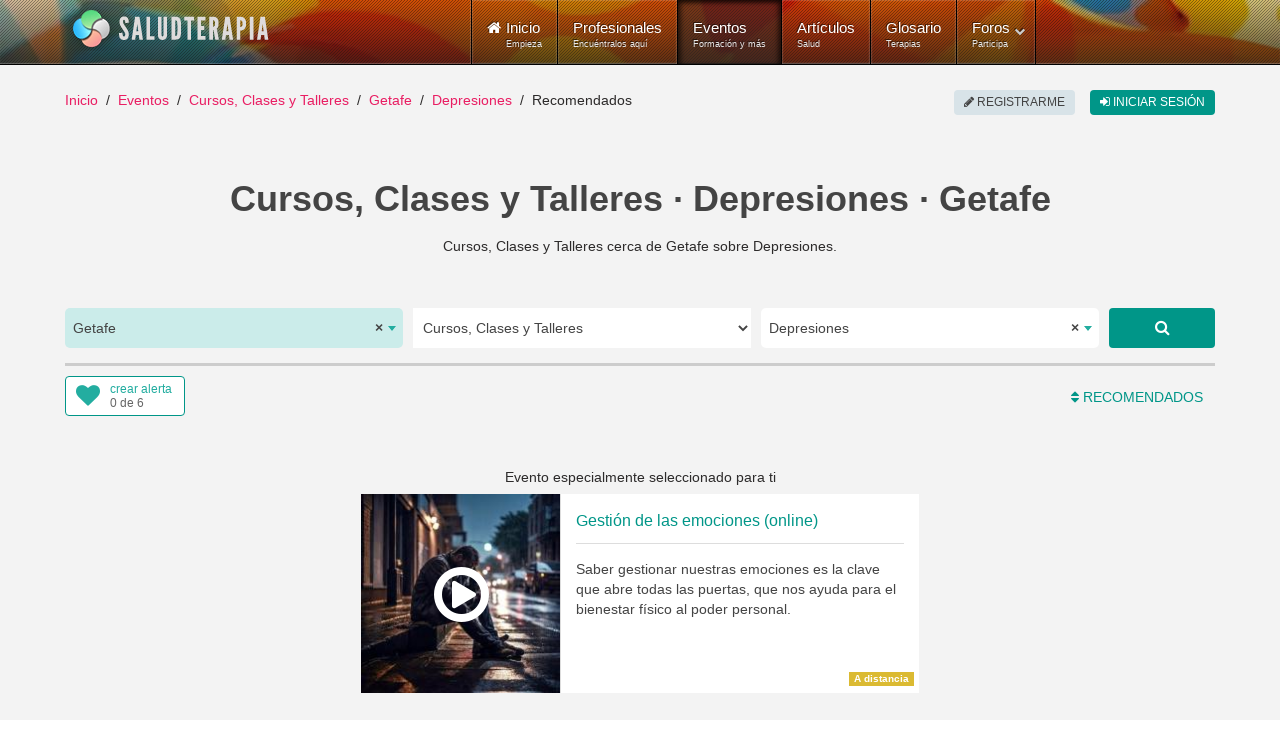

--- FILE ---
content_type: text/html; charset=utf-8
request_url: https://www.saludterapia.com/eventos.html?c=1:cursos-talleres&l=4378:getafe&k=depresiones
body_size: 20394
content:
<!DOCTYPE html>
<html xml:lang="es-es" lang="es-es" xmlns:cc="http://creativecommons.org/ns#">
<head>
            <meta name="viewport" content="width=device-width, initial-scale=1.0">
        <meta name="referrer" content="always">
    <meta name="theme-color" content="#009688">
    <link rel="icon" sizes="256x256" href="https://www.saludterapia.com/images/saludterapia/logo-256.png">

<link rel="prefetch" href="https://cdnjs.cloudflare.com/ajax/libs/jquery/3.6.3/jquery.min.js" as="script" />
<link rel="prefetch" href="https://cdnjs.cloudflare.com/ajax/libs/uikit/2.27.5/js/uikit.min.js" as="script" />
      <base href="https://www.saludterapia.com" />
  <meta http-equiv="content-type" content="text/html; charset=utf-8" />
  <meta name="robots" content="index,follow" />
  <meta name="description" content="Listado de Cursos, Clases y Talleres que se realizan cerca de Getafe, Madrid o disponibles a distancia (online) y que tratan sobre Depresiones." />
  <meta name="generator" content="Joomla! - Open Source Content Management" />
  <title>Cursos, Clases y Talleres sobre Depresiones en Getafe</title>
  <link href="https://www.saludterapia.com/eventos.html?c=1:cursos-talleres&amp;l=4378:getafe&amp;k=depresiones&amp;start=36" rel="next" />
  <link href="https://www.saludterapia.com/eventos.html?c=1:cursos-talleres&amp;l=4378:getafe&amp;k=depresiones" rel="canonical" />
  <link href="/eventos.feed?c=1:cursos-talleres&amp;l=4378&amp;k=depresiones&amp;limitstart=&amp;type=rss" rel="alternate" type="application/atom+xml" title="Atom 1.0" />
  <link href="/favicon.ico" rel="shortcut icon" type="image/vnd.microsoft.icon" />
  <link rel="stylesheet" href="https://cdnjs.cloudflare.com/ajax/libs/select2/4.0.5/css/select2.min.css" type="text/css" />
  <link rel="stylesheet" href="/templates/rt_lumiere/css-compiled/menu-252ebe6c05bb68b0897c046fc8f5135e.css" type="text/css" />
  <link rel="stylesheet" href="/libraries/gantry/css/grid-responsive.css" type="text/css" />
  <link rel="stylesheet" href="/templates/rt_lumiere/css-compiled/bootstrap.css" type="text/css" />
  <link rel="stylesheet" href="/templates/rt_lumiere/css-compiled/master-ef7280a032b4bfcf96470687c579cce3.css" type="text/css" />
  <link rel="stylesheet" href="/templates/rt_lumiere/css-compiled/mediaqueries.css" type="text/css" />
  <link rel="stylesheet" href="/templates/rt_lumiere/css/rt_lumiere-custom.css" type="text/css" />
  <style type="text/css">
.s-short-wide{margin-left:-125px;margin-right:-125px}.ssubs-elem{margin:0 auto;height:40px}#stopsharing .addthis_sharing_toolbox,#stopsharing #ssort,#sfilter-btn{height:47px}#stopsharing a:hover,#stopsharing a:focus,#ssort a:hover,#ssort a:active{text-decoration:none}#ssort,#sfilter-btn{display:block;float:right;list-style:none;margin:6px 0 0 0;padding:0;color:#009688;font-weight:500;height:34px;font-size:16px}#sfilter-btn{float:left}#sevents hr.slt-separator{border-top:0;border-bottom:3px solid #ccc;width:100%;margin:0 0 10px 0}.sevent.old .uk-panel-box{background-color:#e8e8e8}.sevent .simage{border:1px solid #ddd;box-sizing:border-box}.sevent.old img{-webkit-filter:grayscale(100%);filter:url("data:image/svg+xml;utf8,<svgxmlns='http://www.w3.org/2000/svg'><filterid='grayscale'><feColorMatrixtype='matrix'values='0.33330.33330.3333000.33330.33330.3333000.33330.33330.33330000010'/></filter></svg>#grayscale");filter:grayscale(100%)}.sevent .uk-text-small a,#ssug ul li a{color:#444 !important}.sevent .uk-text-small a:hover,#ssug ul li a:hover{text-decoration:underline}.uk-panel .uk-icon-play-circle-o{position:absolute;color:#fff;font-size:64px;left:0;right:0;top:50%;margin-top:-32px;text-align:center}.uk-panel .uk-icon-star-o{position:absolute;color:#fff;font-size:32px;right:10px;top:10px}#slt-map{height:700px;border:1px solid #ccc;box-sizing:border-box}.sad{position:relative;text-align:center}.sad:after{position:absolute;right:0;left:0;text-align:center;top:-14px;color:rgba(0,0,0,0.44);padding:0 0 0 10px;font-size:10px;height:10px;line-height:10px;display:block;content:"publicidad"}#sevents .pagination{margin:0;padding:0;clear:both;text-align:center;display:block;height:auto}.component-content #sevents .pagination ul{display:block;overflow:hidden}#soptions{display:block;height:44px;margin:15px 0 0;background-color:#e8e8e8}#soptions a{color:#009688}#soptions a:hover,#soptions a:active{text-decoration:underline}#ssocial{float:right;height:44px}#ssocial .addthis_toolbox{height:32px;display:inline-table;margin-top:6px}#ssocial .addthis_toolbox a,#ssocial .addthis_toolbox a:hover{color:#000}#ssocial a.sfeeds_button{padding:0 2px;line-height:1em;float:left}@media only screen and (min-width:1200px) and (max-width:1419px){.s-short-wide{margin-left:0;margin-right:0}}@media only screen and (min-width:960px) and (max-width:1199px){.s-short-wide{margin-left:0;margin-right:0}}@media(min-width:768px) and (max-width:959px){.s-short-wide{margin-left:0;margin-right:0}#ssubs-top.uk-text-center{text-align:left !important}.ssubs-large .uk-float-right.uk-margin-large-left{float:none !important;margin-left:0 !important;margin-bottom:10px !important}}@media(max-width:767px){.s-short-wide{margin-left:0;margin-right:0}#ssubs-top.uk-text-center{text-align:left !important}.ssubs-large .uk-float-right.uk-margin-large-left{float:none !important;margin-left:0 !important;margin-bottom:10px !important}#slt-sort-b{padding:0 6px}.sevent .uk-panel-teaser{display:none}.sevent.premium .uk-panel-teaser{display:block}.component-content h1,.component-content .uk-h1{font-size:28px;line-height:32px}#sevents .pagination ul li{display:none}.component-content #sevents .pagination ul li{display:none}.component-content #sevents .pagination ul li.pagination-prev,.component-content #sevents .pagination ul li.pagination-next{display:inline-block}.component-content #sevents .pagination ul li.pagination-prev span,.component-content #sevents .pagination ul li.pagination-next span{border-radius:6px;border:1px solid #cfd8dc;background-color:#cfd8dc;color:#a7c6c5;text-transform:uppercase;text-align:center;padding:8px 12px;margin:6px 10px}.component-content #sevents .pagination ul li.pagination-prev a,.component-content #sevents .pagination ul li.pagination-next a{border-radius:6px;border:1px solid #e91e63;background-color:#e91e63;color:#fff;text-transform:uppercase;text-align:center;padding:8px 12px;margin:6px 10px}.component-content #sevents .pagination ul li.pagination-prev a:hover,.component-content #sevents .pagination ul li.pagination-next a:hover,.component-content #sevents .pagination ul li.pagination-prev a:active,.component-content #sevents .pagination ul li.pagination-next a:active,.component-content #sevents .pagination ul li.pagination-prev a:focus,.component-content #sevents .pagination ul li.pagination-next a:focus{border:1px solid #d81c5c;background-color:#d81c5c}}.select2-container--saludterapia{display:block}.select2-container--saludterapia .select2-selection--single{background:#fff;border:0;height:40px}.select2-container--saludterapia .select2-selection--single .select2-selection__rendered{color:#444;line-height:40px;font-size:14px}.select2-container--saludterapia .select2-selection--single .select2-selection__arrow{height:100%;position:absolute;top:1px;right:1px;width:20px}.select2-container--saludterapia .select2-selection--single .select2-selection__arrow b{border-color:#23ada0 transparent transparent transparent;top:47%;border-style:solid;border-width:5px 4px 0 4px;height:0;left:50%;margin-left:-4px;margin-top:-2px;position:absolute;width:0}.select2-container--saludterapia .select2-selection--single .select2-selection__placeholder{color:#23ada0}.select2-container--saludterapia .select2-selection--single .select2-selection__clear{cursor:pointer;float:right;font-weight:bold}.select2-container--saludterapia .select2-results__options{max-height:200px;overflow-y:auto}.select2-container--saludterapia .select2-selection--multiple{border:1px solid #16a085}.select2-container--saludterapia .select2-selection--multiple .select2-selection__choice__remove:hover{color:#16a085;cursor:pointer}.select2-container--saludterapia .select2-selection--multiple .select2-selection__rendered{box-sizing:border-box;list-style:none;margin:0;padding:0 5px;width:100%}.select2-container--saludterapia .select2-selection--multiple .select2-selection__choice{background-color:#fff;color:#fff;border:1px solid #fff;border-radius:0;padding:3px 5px;cursor:default;float:left;margin-right:5px;margin-top:5px}.select2-container--saludterapia .select2-selection--multiple .select2-selection__choice__remove{color:#16a085;margin-right:6px;margin-left:6px;float:right}.select2-container--open .select2-dropdown--below,.select2-container--open .select2-dropdown--above{background:#fff;border:0}.select2-container--saludterapia .select2-container--focus .select2-selection--multiple{border:1px solid #16a085}.select2-container--saludterapia .select2-results__option--highlighted[aria-selected]{background:#16a085 !important;color:#fff}.select2-container--saludterapia .select2-results__option[aria-selected=true]{background:#16a085;color:#fff;opacity:.8}.select2-container--saludterapia .select2-selection--single{border-radius:5px}.select2-container--saludterapia.select2-container--open .select2-selection__arrow b{transform:rotate(180deg);-webkit-transform:rotate(180deg);-moz-transform:rotate(180deg)}.select2-container--saludterapia.select2-container--open .select2-selection--single{border-radius:5px 5px 0 0}.select2-container--saludterapia span.select2-search input{height:34px !important}.select2-container .select2-choice{border:2px solid #dce4ec;height:52px;border-radius:0;font-size:14px;text-indent:1px;-webkit-box-shadow:none;-moz-box-shadow:none;box-shadow:none;background-image:none}.select2-container .select2-choice div{border-left:2px solid #dce4ec;-webkit-border-radius:0 4px 4px 0;-moz-border-radius:0 4px 4px 0;border-radius:0 4px 4px 0;-webkit-background-clip:padding-box;-moz-background-clip:padding;background-clip:padding-box}.select2-container .select2-choice .select2-arrow{border:0;border-radius:0;background:transparent;background-image:none}.select2-container *:focus{outline:0}.select2-container.select2-drop-above .select2-choice{border-bottom-color:#dce4ec;border-radius:0}.select2-drop{margin-top:-2px;border:2px solid #dce4ec;border-top:0;border-radius:0 !important;-webkit-border-radius:0 0 6px 6px;-moz-border-radius:0 0 6px 6px;border-radius:0 0 6px 6px;-webkit-box-shadow:none;-moz-box-shadow:none;box-shadow:none}.select2-drop.select2-drop-above{margin-top:2px;border-top:2px solid #dce4ec;border-bottom:0;-webkit-border-radius:6px 6px 0 0;-moz-border-radius:6px 6px 0 0;border-radius:6px 6px 0 0;-webkit-box-shadow:none;-moz-box-shadow:none;box-shadow:none}.select2-search{margin-top:3px}.select2-search input{height:26px;border:2px solid #dce4ec}.select2-container-active .select2-choice,.select2-container-active .select2-choices{border:2px solid #dce4ec;outline:0;-webkit-box-shadow:none;-moz-box-shadow:none;box-shadow:none}.select2-dropdown-open .select2-choice{-webkit-box-shadow:none;-moz-box-shadow:none;box-shadow:none;-webkit-border-bottom-left-radius:0;-moz-border-radius-bottomleft:0;border-bottom-left-radius:0;-webkit-border-bottom-right-radius:0;-moz-border-radius-bottomright:0;border-bottom-right-radius:0}.select2-dropdown-open .select2-choice .select2-choice div{background:transparent;border-left:0;filter:none}.select2-results{padding:0;margin:4px 0 0 0}.select2-results .select2-highlighted{background:#16a085;color:#fff;border-radius:0}.select2-container-multi .select2-choices{height:auto !important;height:1%;border:2px solid #dce4ec}.select2-container-multi.select2-container-active .select2-choices{border:2px solid #dce4ec;-webkit-border-radius:6px;-moz-border-radius:6px;border-radius:6px;-webkit-box-shadow:none;-moz-box-shadow:none;box-shadow:none}#ssearch select{height:40px;border:0}#ssearch-location-widget .select2-container--saludterapia .select2-selection--single{background-color:#cbecea}.slt-subs{position:relative;display:inline-block;border-radius:4px;box-sizing:border-box;width:120px;height:40px;text-align:left;line-height:1em;background-color:#FFF;border:1px solid #009688}.slt-subs .uk-icon-heart{position:absolute;font-size:24px;width:24px;height:24px;line-height:24px;color:#23ada0;left:10px;top:6px}.slt-subs .slt-subs-action,.slt-subs .slt-subs-status{position:absolute;font-size:12px;left:44px;line-height:1em;height:12px;width:70px;font-weight:300;text-decoration:none}.slt-subs .slt-subs-action{top:6px;color:#23ada0}.slt-subs .slt-subs-status{color:#666;bottom:6px}.slt-subs:hover .slt-subs-action,.slt-subs:hover .uk-icon-heart{color:#009688}.slt-subs.slt-subscribed .uk-icon-heart{color:#ff6550}.slt-subs.slt-subscribed:hover .uk-icon-heart{color:#ff2d11}.slt-subs.slt-limit .uk-icon-heart{color:#999}.slt-subs.slt-tmpl-short{width:auto;text-align:center;padding:0 10px;background-color:#fff;font-size:14px;color:#23ada0}a.slt-subs.slt-tmpl-short:hover{color:#009688;text-decoration:none}.component-content .slt-p{font-size:14px}.component-content .slt-p a:hover{text-decoration:none}.slt-p .uk-dotnav>.uk-active>*{background:#009688}.slt-p .scard .uk-panel{background-color:#FFF}.slt-p .scard img{width:200px;min-width:200px;height:100%;border-right:1px solid #ddd}.slt-p .scard .uk-panel-box.uk-panel-header{width:100%}.slt-p .scard .uk-panel-title{font-size:16px}.slt-p .scard p{margin-bottom:0;line-height:20px;font-size:14px}.slt-p .scard .sbadge{position:absolute;right:5px;bottom:5px;width:auto}.slt-p .uk-badge{font-size:10px}.slt-p .uk-badge.t1{background-color:#0095878a}.slt-p .uk-badge.t2{background-color:#d4ad0bd6}.slt-p .uk-panel .uk-icon-play-circle-o{position:absolute;color:#fff;font-size:64px;left:0;right:0;top:50%;margin-top:-32px;text-align:center}@media(min-width:960px) and (max-width:1199px){.slt-p .scard .uk-flex{display:block !important}.slt-p .scard .uk-panel-title{font-size:16px}.slt-p .scard .simage{display:block;max-width:100%;text-align:center;margin-left:auto;margin-right:auto;background-color:#dfdfdf}.slt-p .scard .simage img{display:inline-block;width:100%;max-height:270px;object-fit:cover;min-width:unset;box-sizing:border-box;border:0}.slt-p .scard .uk-panel-box.uk-panel-header{width:unset}.slt-p .scard .uk-panel-header .uk-panel-title,.slt-p .scard .uk-panel-header p{text-align:center}.slt-p .scard .uk-panel-header .uk-panel-title.uk-text-truncate{overflow:auto;text-overflow:initial;white-space:initial}.slt-p .scard .lbl p{margin-bottom:0}.slt-p .scard .sbadge{bottom:unset;top:0;right:0;left:0;text-align:center}.slt-p .uk-badge{vertical-align:top}}@media(min-width:768px) and (max-width:959px){.slt-p .scard .uk-flex{display:block !important}.slt-p .scard .uk-panel-title{font-size:16px}.slt-p .scard .simage{display:block;max-width:100%;text-align:center;margin-left:auto;margin-right:auto;background-color:#dfdfdf}.slt-p .scard .simage img{display:inline-block;width:100%;max-height:270px;object-fit:cover;min-width:unset;box-sizing:border-box;border:0}.slt-p .scard .uk-panel-box.uk-panel-header{width:unset}.slt-p .scard .uk-panel-header .uk-panel-title,.slt-p .scard .uk-panel-header p{text-align:center}.slt-p .scard .uk-panel-header .uk-panel-title.uk-text-truncate{overflow:auto;text-overflow:initial;white-space:initial}.slt-p .scard .lbl p{margin-bottom:0}.slt-p .scard .sbadge{bottom:unset;top:0;right:0;left:0;text-align:center}.slt-p .uk-badge{vertical-align:top}}@media(max-width:480px){.slt-p .scard .uk-width-1-1{max-width:100%}.slt-p .scard .uk-flex{display:block !important}.slt-p .scard .uk-panel-title{font-size:16px}.slt-p .scard .simage{display:block;max-width:100%;text-align:center;margin-left:auto;margin-right:auto;background-color:#dfdfdf}.slt-p .scard .simage img{display:inline-block;width:100%;max-height:270px;object-fit:cover;min-width:unset;box-sizing:border-box;border:0}.slt-p .scard .uk-panel-box.uk-panel-header{width:unset}.slt-p .scard .uk-panel-header .uk-panel-title,.slt-p .scard .uk-panel-header p{text-align:center}.slt-p .scard .uk-panel-header .uk-panel-title.uk-text-truncate{overflow:auto;text-overflow:initial;white-space:initial}.slt-p .scard .lbl p{margin-bottom:0}.slt-p .scard .sbadge{bottom:unset;top:0;right:0;left:0;text-align:center}.slt-p .uk-badge{vertical-align:top}}
  </style>
  <script src="https://cdnjs.cloudflare.com/ajax/libs/mootools/1.4.5/mootools-core-full-compat.min.js" type="text/javascript"></script>
  <script src="https://cdnjs.cloudflare.com/ajax/libs/mootools-more/1.4.0.1/mootools-more-yui-compressed.min.js" type="text/javascript" defer="defer"></script>
  <script src="/media/system/js/core.js" type="text/javascript"></script>
  <script src="/libraries/gantry/js/browser-engines.js" type="text/javascript"></script>
  <script src="/templates/rt_lumiere/js/spinner.js" type="text/javascript"></script>
  <script src="/modules/mod_roknavmenu/themes/default/js/rokmediaqueries.js" type="text/javascript"></script>
  <script src="/modules/mod_roknavmenu/themes/default/js/responsive.js" type="text/javascript"></script>
  <script type="text/javascript">
window.addEvent("domready",function() {Element.prototype.hide = function() {};});
  </script>
  <meta property="fb:app_id" content="415194428663822">
    <meta property="og:title" content="Cursos, Clases y Talleres &middot; Depresiones &middot; Getafe" />
    <meta property="og:type" content="website" />
    <meta property="og:description" content="Cursos, Clases y Talleres cerca de Getafe sobre Depresiones." />
    <meta property="og:image" content="media/com_sevents/assets/images/cursos-salud-og.jpg"><link rel="image_src" type="image/jpeg" href="/media/com_sevents/assets/images/cursos-salud-og.jpg">
    <meta property="og:url" content="https://www.saludterapia.com/eventos.html?c=1:cursos-talleres&amp;l=4378:getafe&amp;k=depresiones" />
    <meta name="twitter:card" content="summary_large_image">
    <meta name="twitter:url" content="https://www.saludterapia.com/eventos.html?c=1:cursos-talleres&amp;l=4378:getafe&amp;k=depresiones">
    <meta name="twitter:site" content="@saludterapia">
    <meta name="twitter:title" content="Cursos, Clases y Talleres &middot; Depresiones &middot; Getafe">
    <meta name="twitter:description" content="Cursos, Clases y Talleres cerca de Getafe sobre Depresiones.">
    <meta name="twitter:image" content="media/com_sevents/assets/images/cursos-salud-og.jpg">
    <meta name="google-site-verification" content="U7Nk5O7-3mGYVJBU9MmBU-B_6D1gw3pL3irnc954D6g"/>

<script src="https://cdnjs.cloudflare.com/ajax/libs/jquery/3.6.3/jquery.min.js"></script>

    <!-- Google Tag Manager -->
    <script>(function(w,d,s,l,i){w[l]=w[l]||[];w[l].push({'gtm.start':
                new Date().getTime(),event:'gtm.js'});var f=d.getElementsByTagName(s)[0],
            j=d.createElement(s),dl=l!='dataLayer'?'&l='+l:'';j.async=true;j.src=
            'https://www.googletagmanager.com/gtm.js?id='+i+dl;f.parentNode.insertBefore(j,f);
        })(window,document,'script','dataLayer','GTM-K6R7GR');</script>
    <!-- End Google Tag Manager -->

</head>
<body  class="logo-type-lumiere main-body-light background-type-bgimage background-bgvideo-video-file-cassandra_copyrightdownloopscom background-bgvideo-video-poster-cassandra_copyrightdownloopscom.jpg background-bgvideo-video-loop-1 background-bgvideo-video-pause-0 background-bgvideo-video-mute-0 background-bgvideo-video-mobile-0 background-bgimage-image-template-franz font-family-geneva font-size-is-default menu-type-dropdownmenu layout-mode-responsive col12">
<!-- Google Tag Manager (noscript) -->
<noscript><iframe src="https://www.googletagmanager.com/ns.html?id=GTM-K6R7GR"
                  height="0" width="0" style="display:none;visibility:hidden"></iframe></noscript>
<!-- End Google Tag Manager (noscript) -->
    <header id="rt-top-surround">
        
        							<div id="rt-bg-image"><div class="rt-bg-overlay"></div></div>
					
        
                    <div id="rt-header">
                <div class="rt-container">
                    <div class="rt-grid-4 rt-alpha">
            <div class="rt-block logo-block">
            <a href="/" title="Medicina Natural y Alternativa - Salud Terapia" id="rt-logo"></a>
        </div>
        
</div>
<div class="rt-grid-8 rt-omega">
    	<div class="rt-block menu-block">
		<div class="gf-menu-device-container"></div>
<ul class="gf-menu l1 " >
                    <li class="item101" >

            <a class="item icon subtext" href="/"  >

                                <i class="icon-home">Inicio</i><em>Empieza</em>                            </a>


                    </li>
                            <li class="item277" >

            <a class="item subtext" href="/terapeutas.html"  >

                                Profesionales<em>Encuéntralos aquí</em>                            </a>


                    </li>
                            <li class="item699 active last" >

            <a class="item subtext" href="/eventos.html"  >

                                Eventos<em>Formación y más</em>                            </a>


                    </li>
                            <li class="item240" >

            <a class="item subtext" href="/articulos.html"  >

                                Artículos<em>Salud</em>                            </a>


                    </li>
                            <li class="item191" >

            <a class="item subtext" href="/glosario.html"  >

                                Glosario<em>Terapias</em>                            </a>


                    </li>
                            <li class="item527 parent grouped" >

            <a class="item subtext" href="/foros.html"  >

                                Foros<em>Participa</em>                                <span class="border-fixer"></span>
                            </a>


            
                                    <div class="dropdown columns-1 " style="width:180px;">
                                                <span class="rt-arrow-pointer"></span>
                                                <div>
                                                <div class="column col1"  style="width:180px;">
                            <ul class="l2">
                                                                                                                    <li class="item529" >

            <a class="item" href="/foros/recientes.html"  >

                                Temas Recientes                            </a>


                    </li>
                                                                                                                                                                <li class="item535" >

            <a class="item" href="/foros/buscar.html"  >

                                Buscar                            </a>


                    </li>
                                                                                                        </ul>
                        </div>
                                                <div class="clear"></div>
                        </div>
                    </div>

                                    </li>
            </ul>		<div class="clear"></div>
	</div>
	
</div>
                    <div class="clear"></div>
                </div>
            </div>
                            </header>
    <div id="rt-drawer">
        <div class="rt-container">
                        <div class="clear"></div>
        </div>
    </div>
<div id="rt-main-container">
    <div id="rt-transition">
        <div id="rt-mainbody-surround">
                                        <div id="rt-breadcrumbs">
                    <div class="rt-container">
                        <div class="rt-grid-12 rt-alpha rt-omega">
               <div class="rt-block ">
           	<div class="module-surround">
	           		                	<div class="module-content">
	                		<ul class="uk-breadcrumb">
    <li class="uk-display-inline"><a class="uk-display-inline" href="/">Inicio</a></li><li class="uk-display-inline"><a class="uk-display-inline" href="/eventos.html">Eventos</a></li><li class="uk-display-inline"><a class="uk-display-inline" href="/eventos.html?c=1:cursos-talleres">Cursos, Clases y Talleres</a></li><li class="uk-display-inline"><a class="uk-display-inline" href="/eventos.html?c=1:cursos-talleres&l=4378:getafe">Getafe</a></li><li class="uk-display-inline"><a class="uk-display-inline" href="/eventos.html?c=1:cursos-talleres&l=4378:getafe&k=depresiones">Depresiones</a></li><li class="uk-display-inline uk-active"><span class="uk-display-inline">Recomendados</span></li></ul>
<script type="application/ld+json">
{
  "@context": "http://schema.org",
  "@type": "BreadcrumbList",
  "itemListElement": [
{"@type": "ListItem","position":1,"item": {"@id": "https://www.saludterapia.com","name": "Inicio"}},{"@type": "ListItem","position":2,"item": {"@id": "https://www.saludterapia.com/eventos.html","name": "Eventos"}},{"@type": "ListItem","position":3,"item": {"@id": "https://www.saludterapia.com/eventos.html?c=1:cursos-talleres","name": "Cursos, Clases y Talleres"}},{"@type": "ListItem","position":4,"item": {"@id": "https://www.saludterapia.com/eventos.html?c=1:cursos-talleres&l=4378:getafe","name": "Getafe"}},{"@type": "ListItem","position":5,"item": {"@id": "https://www.saludterapia.com/eventos.html?c=1:cursos-talleres&l=4378:getafe&k=depresiones","name": "Depresiones"}}]
}
</script>	                	</div>
                	</div>
           </div>
	
</div>
                        <div class="clear"></div>
                    </div>
                </div>
                                                <div class="rt-container">
                          
<div id="rt-main" class="mb12">
                <div class="rt-container">
                    <div class="rt-grid-12 ">
                                                						<div class="rt-block">
	                        <div id="rt-mainbody">
								<div class="component-content">
	                            	<script type="application/ld+json">{"@context":"https://schema.org","@type":"ItemList", "name":"Cursos, Clases y Talleres sobre Depresiones en Getafe", "url":"https://www.saludterapia.com/eventos.html?c=1:cursos-talleres&amp;l=4378:getafe&amp;k=depresiones", "itemListElement":[                {
                "@type":"ListItem",
                "position":1,
                "url":"https://www.saludterapia.com/eventos/d/11191-gesti&oacute;n-de-las-emociones-online.html"
                }
                ,                 {
                "@type":"ListItem",
                "position":2,
                "url":"https://www.saludterapia.com/eventos/d/10874-t&eacute;cnicas-naturales-estres-ansiedad-insomnio.html"
                }
                ,                 {
                "@type":"ListItem",
                "position":3,
                "url":"https://www.saludterapia.com/eventos/d/8003-cat-arteterapia-gestalt.html"
                }
                ,                 {
                "@type":"ListItem",
                "position":4,
                "url":"https://www.saludterapia.com/eventos/d/410-formaci&oacute;n-en-osteopat&iacute;a-craneosacral.html"
                }
                ,                 {
                "@type":"ListItem",
                "position":5,
                "url":"https://www.saludterapia.com/eventos/d/10873-instructor-de-mindfulness.html"
                }
                ,                 {
                "@type":"ListItem",
                "position":6,
                "url":"https://www.saludterapia.com/eventos/d/11220-curso-de-biomagnetismo.html"
                }
                ,                 {
                "@type":"ListItem",
                "position":7,
                "url":"https://www.saludterapia.com/eventos/d/9751-curso-acupuntura-tung-online.html"
                }
                ,                 {
                "@type":"ListItem",
                "position":8,
                "url":"https://www.saludterapia.com/eventos/d/9877-curso-online-tecnica-metamorfica.html"
                }
                ,                 {
                "@type":"ListItem",
                "position":9,
                "url":"https://www.saludterapia.com/eventos/d/8134-como-combatir-el-estres.html"
                }
                ,                 {
                "@type":"ListItem",
                "position":10,
                "url":"https://www.saludterapia.com/eventos/d/4761-clases-meditacion.html"
                }
                ,                 {
                "@type":"ListItem",
                "position":11,
                "url":"https://www.saludterapia.com/eventos/d/1882-curso-respiraci&oacute;n-y-relajaci&oacute;n.html"
                }
                ,                 {
                "@type":"ListItem",
                "position":12,
                "url":"https://www.saludterapia.com/eventos/d/2755-curso-mindfulness-meditaci&oacute;n.html"
                }
                ,                 {
                "@type":"ListItem",
                "position":13,
                "url":"https://www.saludterapia.com/eventos/d/7007-clases-hatha-yoga.html"
                }
                ,                 {
                "@type":"ListItem",
                "position":14,
                "url":"https://www.saludterapia.com/eventos/d/11056-reiki-usui-1.html"
                }
                ,                 {
                "@type":"ListItem",
                "position":15,
                "url":"https://www.saludterapia.com/eventos/d/11001-curso-mindfulness-depresion.html"
                }
                ,                 {
                "@type":"ListItem",
                "position":16,
                "url":"https://www.saludterapia.com/eventos/d/5461-curso-flores-de-bach-online.html"
                }
                ,                 {
                "@type":"ListItem",
                "position":17,
                "url":"https://www.saludterapia.com/eventos/d/9069-crecimiento-personal-sanaci&oacute;n-nino-interior.html"
                }
                ,                 {
                "@type":"ListItem",
                "position":18,
                "url":"https://www.saludterapia.com/eventos/d/11005-curso-mindfulness-dolor-cronico.html"
                }
                ,                 {
                "@type":"ListItem",
                "position":19,
                "url":"https://www.saludterapia.com/eventos/d/5496-curso-tecnica-metamorfica.html"
                }
                ,                 {
                "@type":"ListItem",
                "position":20,
                "url":"https://www.saludterapia.com/eventos/d/1805-curso-de-reflexolog&iacute;a-podal.html"
                }
                ,                 {
                "@type":"ListItem",
                "position":21,
                "url":"https://www.saludterapia.com/eventos/d/5129-reiki-usui-tradicional-2.html"
                }
                ,                 {
                "@type":"ListItem",
                "position":22,
                "url":"https://www.saludterapia.com/eventos/d/2022-terapia-bsff-be-set-free-fast-en-grupo.html"
                }
                ,                 {
                "@type":"ListItem",
                "position":23,
                "url":"https://www.saludterapia.com/eventos/d/1693-libera-tu-corazon-a-trav&eacute;s-del-perdon.html"
                }
                ,                 {
                "@type":"ListItem",
                "position":24,
                "url":"https://www.saludterapia.com/eventos/d/10930-meditacion-mindfulness-pensamiento-positivo.html"
                }
                ,                 {
                "@type":"ListItem",
                "position":25,
                "url":"https://www.saludterapia.com/eventos/d/2045-curso-flores-bach.html"
                }
                ,                 {
                "@type":"ListItem",
                "position":26,
                "url":"https://www.saludterapia.com/eventos/d/11427-taller-vivencial-sobre-el-duelo.html"
                }
                ,                 {
                "@type":"ListItem",
                "position":27,
                "url":"https://www.saludterapia.com/eventos/d/1809-taller-de-coherencia-card&iacute;aca.html"
                }
                ,                 {
                "@type":"ListItem",
                "position":28,
                "url":"https://www.saludterapia.com/eventos/d/6049-curso-menu-cerebro.html"
                }
                ,                 {
                "@type":"ListItem",
                "position":29,
                "url":"https://www.saludterapia.com/eventos/d/3259-curso-de-reiki-i.html"
                }
                ,                 {
                "@type":"ListItem",
                "position":30,
                "url":"https://www.saludterapia.com/eventos/d/3205-taller-evitar-estr&eacute;s.html"
                }
                ,                 {
                "@type":"ListItem",
                "position":31,
                "url":"https://www.saludterapia.com/eventos/d/4856-taller-iniciacion-meditacion.html"
                }
                ,                 {
                "@type":"ListItem",
                "position":32,
                "url":"https://www.saludterapia.com/eventos/d/5649-respiracion-armoniosa-y-yantra-yoga.html"
                }
                ,                 {
                "@type":"ListItem",
                "position":33,
                "url":"https://www.saludterapia.com/eventos/d/10819-programa-8-semanas-msc.html"
                }
                ,                 {
                "@type":"ListItem",
                "position":34,
                "url":"https://www.saludterapia.com/eventos/d/8281-reiki-1.html"
                }
                ,                 {
                "@type":"ListItem",
                "position":35,
                "url":"https://www.saludterapia.com/eventos/d/2382-curso-masaje-integral.html"
                }
                ,                 {
                "@type":"ListItem",
                "position":36,
                "url":"https://www.saludterapia.com/eventos/d/11514-curso-mindfulness-y-autocompasi&oacute;n-msc.html"
                }
                ]}</script>
<script type="application/ld+json">
{
"@context": "https://schema.org",
"@type": "Place",
"geo": {
"@type": "GeoCoordinates",
"latitude": "40.3049",
"longitude": "-3.73109"
},
"name": "Cursos, Clases y Talleres &middot; Depresiones &middot; Getafe"
}
</script>
    <div id="sevents" class="s-short-wide" role="main">

        <h1 class='uk-text-center uk-h1 uk-text-bold uk-margin-bottom'>Cursos, Clases y Talleres · Depresiones · Getafe</h1>

        <p class="uk-text-center uk-margin-bottom">Cursos, Clases y Talleres cerca de Getafe sobre Depresiones.</p>

        
                    <script data-cfasync="true" src="https://cdnjs.cloudflare.com/ajax/libs/select2/4.0.5/js/select2.full.min.js" defer></script>
            <div id="ssearch" class="uk-margin-large-top">

    <form id="sform"
          class="uk-margin-remove uk-form uk-form-stacked"
          role="form" action="/index.php">

        <input type="hidden" value="com_sevents" name="option">
        <input type="hidden" value="events" name="view">
        <input type="hidden" value="r" id="t" name="t">

        <div class="uk-grid uk-grid-small">

                            <div id="ssearch-location-widget" class="uk-margin-bottom uk-width-large-3-10 uk-width-medium-5-10">
                    <select id="l" name="l" class="uk-width-1-1">
                        <option></option>
                    </select>
                </div>

                <div class="uk-margin-bottom uk-width-large-3-10 uk-width-medium-5-10">

                    <select name="c" id="c" class="uk-width-1-1">
                        <option value="" >
                            Todos                        </option>

                                                    
                                                                                    <option value="1"  selected="selected">
                                    Cursos, Clases y Talleres                                </option>
                            
                                                                                    <option value="2" >
                                    Conferencias y Charlas                                </option>
                            
                                                                                    <option value="3" >
                                    Ferias y Congresos                                </option>
                            
                                                                                    <option value="8" >
                                    Eventos de otra tipología                                </option>
                            
                        
                    </select>
                </div>

                <div class="uk-margin-bottom uk-width-large-3-10 uk-width-medium-8-10">

                    <select id="k" name="k" class="uk-width-1-1">
                    </select>
                </div>


                <div class="uk-margin-bottom uk-width-large-1-10 uk-width-medium-2-10">
                    <a href="javascript:void(0);" rel="nofollow"
                       class="uk-button uk-button-large uk-button-primary uk-align-right uk-width-1-1 ssubmit"
                       title="Buscar"><i
                                class="uk-icon uk-icon-search"></i></a>
                </div>
            
        </div>

        <input type="hidden" value="" id="u"
               name="u">
        <input type="hidden" value="1" name="search">
        <input type="hidden" value="699" id="Itemid" name="Itemid">

    </form>

</div>

<script type="text/javascript">

    jQuery("#sevents").on("click", "a.ssubmit", function (e) {
        e.preventDefault();
        ssubmit();
    });

    function ssubmit() {

        showLoading(true);
        document.getElementById("sform").submit();
    }

    jQuery(window).on("load", function () {

        /*! Select2 4.0.3 | https://github.com/select2/select2/blob/master/LICENSE.md */

(function(){if(jQuery&&jQuery.fn&&jQuery.fn.select2&&jQuery.fn.select2.amd)var e=jQuery.fn.select2.amd;return e.define("select2/i18n/es",[],function(){return{errorLoading:function(){return"No se pudieron cargar los resultados"},inputTooLong:function(e){var t=e.input.length-e.maximum,n="Por favor, elimina "+t+" car";return t==1?n+="ácter":n+="acteres",n},inputTooShort:function(e){var t=e.minimum-e.input.length,n="Por favor, introduce "+t+" car";return t==1?n+="ácter":n+="acteres",n},loadingMore:function(){return"Cargando más resultados…"},maximumSelected:function(e){var t="Sólo puedes seleccionar "+e.maximum+" elemento";return e.maximum!=1&&(t+="s"),t},noResults:function(){return"No se encontraron resultados"},searching:function(){return"Buscando…"}}}),{define:e.define,require:e.require}})();        var $select_location = jQuery("#l");
        $select_location.select2({
            theme: "saludterapia",
            language: "es",
            allowClear: true,
            multiple: false,
            templateResult: formatCity,
            ajax: {
                url: "/index.php?option=com_saludterapia&view=cities&format=raw",
                dataType: "json",
                delay: 300,
                data: function (params) {
                    return {
                        q: params.term
                    };
                },
                processResults: function (data, params) {
                    return {
                        results: data
                    };
                },
                results: function (data) {
                    return {results: data};
                }
            },
            placeholder: "Elige la población",
            minimumInputLength: 3
        });

                var $option_location = jQuery("<option selected>Getafe</option>").val(4378);
        $select_location.append($option_location).trigger('change');
        
        
        var $select_keywords = jQuery("#k");
        $select_keywords.select2({
            theme: "saludterapia",
            tags: true,
            language: "es",
            allowClear: true,
            multiple: false,
            ajax: {
                url: "/index.php?option=com_saludterapia&view=terms&format=raw",
                dataType: "json",
                delay: 250,
                data: function (params) {
                    return {
                        q: params.term
                    };
                },
                processResults: function (data, params) {
                    return {
                        results: data
                    };
                },
                results: function (data) {
                    return {results: data};
                }
            },
            placeholder: "Qué buscas...",
            minimumInputLength: 3
        });

        $select_keywords.on('select2:open', function (e) {
            var $value = $select_keywords.select2('data');
            if(Array.isArray($value) && typeof $value[0] != 'undefined') {
                var $text = $value[0].text;
                if($text) {
                    jQuery(".select2-search__field").val($text);
                }
            }
        });

        $select_keywords.on('select2:select', function (e) {
            ssubmit();
        });

        jQuery('#c').on('change', function () {
            ssubmit();
        });

                var $option_keywords = jQuery("<option selected>Depresiones</option>").val("depresiones");
        $select_keywords.append($option_keywords).trigger('change');
        
        
    });

    function formatCity(city) {

        if (!city.id) {
            return city.text;
        }

        var $formated_city = '<div>' + city.text + '</div>' +
            '<div class="uk-text-small">' + city.region + '</div>';

        return jQuery($formated_city);
    }
</script>
        <hr class='slt-separator'>


        
            <div class="uk-grid">

                <div class="uk-width-large-5-10 uk-width-medium-5-10 uk-width-1-2">
                    <div id="ssubs-top" class="uk-text-left ssubs-elem"></div>
                </div>

                <div class="uk-width-large-5-10 uk-width-medium-5-10 uk-width-1-2">
                    
            <div id="ssort" class="uk-button-dropdown" data-uk-dropdown="{mode:'click'}">

                                        <a id="slt-sort-b" class="uk-button uk-button-link" rel="nofollow"><span
                                    class="uk-icon-sort"></span>&nbsp;Recomendados                        </a>
                        <div class="uk-dropdown uk-dropdown-small">
                            <ul class="uk-nav uk-nav-dropdown">
                                                                    <li>
                                        <a href="/eventos.html?t=n&amp;c=1:cursos-talleres&amp;l=4378&amp;k=depresiones" rel="nofollow">Próximos</a>
                                    </li>
                                                                <li>
                                    <a href="/eventos.html?t=l&amp;c=1:cursos-talleres&amp;l=4378&amp;k=depresiones" rel="nofollow">Nuevos</a></li>
                            </ul>
                        </div>
                        

            </div>

                            </div>

            </div>

        
                    <div id="p-top"></div>
        
        <ul id="stab" class="uk-tab uk-margin-large-top" data-uk-tab="{connect:'#stab-content', swiping: false}">
            <li class="uk-active"><a href="/">Resultados</a></li>
                            <li><a id="map_tab" href="/">Mapa</a></li>
                    </ul>

        <ul id="stab-content" class="uk-switcher uk-margin">

            <li id="results"
                class='sresults uk-margin-top uk-position-relative uk-grid uk-grid-match data-uk-grid-match="{target:'uk-panel'}"'>

                
                
                    
                    <div class="uk-width-xlarge-1-4 uk-width-large-1-3 uk-width-medium-1-2 sevent  premium">

                        <div class="uk-panel uk-panel-box uk-panel-header uk-margin-bottom">
                                                            <div class="uk-panel-teaser uk-position-relative">
                                    <a href="https://www.saludterapia.com/eventos/d/11191-gestión-de-las-emociones-online.html" title="Gestión de las emociones (online)">
                                        <img src="/images/saludterapia/usersn/9282/thumbnail/e11191-66acfcf70bf0f9.17850935-300x230.jpg" class="uk-width-1-1"
                                             alt="Gestión de las emociones (online)">
                                                                                    <i class="uk-icon-play-circle-o"
                                               title="Con vídeo"></i>
                                                                            </a>
                                </div>
                                                        <a href="https://www.saludterapia.com/eventos/d/11191-gestión-de-las-emociones-online.html"
                               title="Gestión de las emociones (online)">
                                <h3 class="uk-panel-title uk-text-primary">Gestión de las emociones (online)</h3>
                            </a>
                            <div class="uk-text-small">Curso/Taller · A distancia u online · <a href="/eventos.html?u=9282" title="Eventos de Claudia Boschi">Claudia Boschi</a></div>
                            <p>Saber gestionar nuestras emociones es la clave que abre todas las puertas, que nos ayuda para el bienestar físico al poder personal.</p>
                                                            <div class="uk-text-small">17 Febrero 2026</div>
                            
                        </div>

                    </div>

                    
                
                    
                    <div class="uk-width-xlarge-1-4 uk-width-large-1-3 uk-width-medium-1-2 sevent ">

                        <div class="uk-panel uk-panel-box uk-panel-header uk-margin-bottom">
                                                            <div class="uk-panel-teaser uk-position-relative">
                                    <a href="https://www.saludterapia.com/eventos/d/10874-técnicas-naturales-estres-ansiedad-insomnio.html" title="Técnicas naturales para combatir estrés, ansiedad, insomnio...">
                                        <img src="/images/saludterapia/usersn/7345/thumbnail/e10874-5f85b430aa0be4.65462469-300x230.jpg" class="uk-width-1-1"
                                             alt="Técnicas naturales para combatir estrés, ansiedad, insomnio...">
                                                                            </a>
                                </div>
                                                        <a href="https://www.saludterapia.com/eventos/d/10874-técnicas-naturales-estres-ansiedad-insomnio.html"
                               title="Técnicas naturales para combatir estrés, ansiedad, insomnio...">
                                <h3 class="uk-panel-title uk-text-primary">Técnicas naturales para combatir estrés, ansiedad, insomnio...</h3>
                            </a>
                            <div class="uk-text-small">Curso/Taller · A distancia u online · <a href="/eventos.html?u=7345" title="Eventos de Aqua Aura Centro de Bienestar Integral">Aqua Aura Centro de Bienestar Integral</a></div>
                            <p>Aprende cómo a través de la respiración y relajación, puedes alcanzar un estado óptimo de salud física, mental y emocional.</p>
                                                            <div class="uk-text-small">06 Marzo 2026</div>
                            
                        </div>

                    </div>

                    
                
                    
                    <div class="uk-width-xlarge-1-4 uk-width-large-1-3 uk-width-medium-1-2 sevent ">

                        <div class="uk-panel uk-panel-box uk-panel-header uk-margin-bottom">
                                                            <div class="uk-panel-teaser uk-position-relative">
                                    <a href="https://www.saludterapia.com/eventos/d/8003-cat-arteterapia-gestalt.html" title="Formación: CAT - Arteterapia Gestalt">
                                        <img src="/images/saludterapia/usersn/14336/thumbnail/e8003-6746e912af0205.32351344-300x230.jpg" class="uk-width-1-1"
                                             alt="Formación: CAT - Arteterapia Gestalt">
                                                                            </a>
                                </div>
                                                        <a href="https://www.saludterapia.com/eventos/d/8003-cat-arteterapia-gestalt.html"
                               title="Formación: CAT - Arteterapia Gestalt">
                                <h3 class="uk-panel-title uk-text-primary">Formación: CAT - Arteterapia Gestalt</h3>
                            </a>
                            <div class="uk-text-small">Curso/Taller · A distancia u online · <a href="/eventos.html?u=14336" title="Eventos de Gestalt ART Therapy Centre">Gestalt ART Therapy Centre</a></div>
                            <p>Formación online Internacional Arteterapia Gestalt CGAT.</p>
                                                            <div class="uk-text-small">Convocatoria permanente</div>
                            
                        </div>

                    </div>

                    
                
                    
                    <div class="uk-width-xlarge-1-4 uk-width-large-1-3 uk-width-medium-1-2 sevent ">

                        <div class="uk-panel uk-panel-box uk-panel-header uk-margin-bottom">
                                                            <div class="uk-panel-teaser uk-position-relative">
                                    <a href="https://www.saludterapia.com/eventos/d/410-formación-en-osteopatía-craneosacral.html" title="Formación en osteopatía craneosacral">
                                        <img src="/images/saludterapia/usersn/5270/thumbnail/e410-54cb8009b65f30.61422503-300x230.jpg" class="uk-width-1-1"
                                             alt="Formación en osteopatía craneosacral">
                                                                            </a>
                                </div>
                                                        <a href="https://www.saludterapia.com/eventos/d/410-formación-en-osteopatía-craneosacral.html"
                               title="Formación en osteopatía craneosacral">
                                <h3 class="uk-panel-title uk-text-primary">Formación en osteopatía craneosacral</h3>
                            </a>
                            <div class="uk-text-small">Curso/Taller · <a href="/eventos.html?u=5270" title="Eventos de Fernando G. Redondo">Fernando G. Redondo</a></div>
                            <p>Localizaremos el problema aplicando las manos sobre el cuerpo, de esta manera, los tejidos se liberan a través del tacto llegando al núcleo.</p>
                            
                        </div>

                    </div>

                    
                
                    
                    <div class="uk-width-xlarge-1-4 uk-width-large-1-3 uk-width-medium-1-2 sevent ">

                        <div class="uk-panel uk-panel-box uk-panel-header uk-margin-bottom">
                                                            <div class="uk-panel-teaser uk-position-relative">
                                    <a href="https://www.saludterapia.com/eventos/d/10873-instructor-de-mindfulness.html" title="Curso de Instructor de Mindfulness">
                                        <img src="/images/saludterapia/usersn/19819/thumbnail/e10873-5f85939ba91d85.27086791-300x230.jpg" class="uk-width-1-1"
                                             alt="Curso de Instructor de Mindfulness">
                                                                            </a>
                                </div>
                                                        <a href="https://www.saludterapia.com/eventos/d/10873-instructor-de-mindfulness.html"
                               title="Curso de Instructor de Mindfulness">
                                <h3 class="uk-panel-title uk-text-primary">Curso de Instructor de Mindfulness</h3>
                            </a>
                            <div class="uk-text-small">Curso/Taller · A distancia u online · <a href="/eventos.html?u=19819" title="Eventos de Ambra Sharan">Ambra Sharan</a></div>
                            <p>Descubre cómo gestionar el estrés y explotar sus competencias profesionales con Mindfulness de manera online, sin horarios fijos.</p>
                                                            <div class="uk-text-small">Convocatoria permanente</div>
                            
                        </div>

                    </div>

                    
                
                    
                    <div class="uk-width-xlarge-1-4 uk-width-large-1-3 uk-width-medium-1-2 sevent ">

                        <div class="uk-panel uk-panel-box uk-panel-header uk-margin-bottom">
                                                            <div class="uk-panel-teaser uk-position-relative">
                                    <a href="https://www.saludterapia.com/eventos/d/11220-curso-de-biomagnetismo.html" title="Curso de Biomagnetismo">
                                        <img src="/images/saludterapia/usersn/20721/thumbnail/e11220-613ba0f6c16b89.77948501-300x230.jpg" class="uk-width-1-1"
                                             alt="Curso de Biomagnetismo">
                                                                            </a>
                                </div>
                                                        <a href="https://www.saludterapia.com/eventos/d/11220-curso-de-biomagnetismo.html"
                               title="Curso de Biomagnetismo">
                                <h3 class="uk-panel-title uk-text-primary">Curso de Biomagnetismo</h3>
                            </a>
                            <div class="uk-text-small">Curso/Taller · A distancia u online · <a href="/eventos.html?u=20721" title="Eventos de Miguel Ángel Ruiz">Miguel Ángel Ruiz</a></div>
                            <p>Curso online donde aprenderás la increíble terapia del par biomagnético. Aprenderás cómo poner los imanes para eliminar las causas de las dolencias.</p>
                                                            <div class="uk-text-small">Convocatoria permanente</div>
                            
                        </div>

                    </div>

                    
                
                    
                    <div class="uk-width-xlarge-1-4 uk-width-large-1-3 uk-width-medium-1-2 sevent ">

                        <div class="uk-panel uk-panel-box uk-panel-header uk-margin-bottom">
                                                            <div class="uk-panel-teaser uk-position-relative">
                                    <a href="https://www.saludterapia.com/eventos/d/9751-curso-acupuntura-tung-online.html" title="Curso completo de Acupuntura Tung">
                                        <img src="/images/saludterapia/usersn/17536/thumbnail/e9751-5c8bfc716c21e2.83055710-300x230.jpg" class="uk-width-1-1"
                                             alt="Curso completo de Acupuntura Tung">
                                                                            </a>
                                </div>
                                                        <a href="https://www.saludterapia.com/eventos/d/9751-curso-acupuntura-tung-online.html"
                               title="Curso completo de Acupuntura Tung">
                                <h3 class="uk-panel-title uk-text-primary">Curso completo de Acupuntura Tung</h3>
                            </a>
                            <div class="uk-text-small">Curso/Taller · A distancia u online · <a href="/eventos.html?u=17536" title="Eventos de E. S. Carrion Milán">E. S. Carrion Milán</a></div>
                            <p>Curso completo de Acupuntura Tung para profesionales de la salud. Online pero con la asistencia directa del profesor Josep Carrion con cada alumno.</p>
                                                            <div class="uk-text-small">Convocatoria permanente</div>
                            
                        </div>

                    </div>

                    
                
                    
                    <div class="uk-width-xlarge-1-4 uk-width-large-1-3 uk-width-medium-1-2 sevent ">

                        <div class="uk-panel uk-panel-box uk-panel-header uk-margin-bottom">
                                                            <div class="uk-panel-teaser uk-position-relative">
                                    <a href="https://www.saludterapia.com/eventos/d/9877-curso-online-tecnica-metamorfica.html" title="Curso online de Técnica Metamórfica">
                                        <img src="/images/saludterapia/usersn/7333/thumbnail/e9877-5ccc1435be8607.54584933-300x230.jpg" class="uk-width-1-1"
                                             alt="Curso online de Técnica Metamórfica">
                                                                            </a>
                                </div>
                                                        <a href="https://www.saludterapia.com/eventos/d/9877-curso-online-tecnica-metamorfica.html"
                               title="Curso online de Técnica Metamórfica">
                                <h3 class="uk-panel-title uk-text-primary">Curso online de Técnica Metamórfica</h3>
                            </a>
                            <div class="uk-text-small">Curso/Taller · A distancia u online · <a href="/eventos.html?u=7333" title="Eventos de Ana Córdoba">Ana Córdoba</a></div>
                            <p>Con este curso aprenderás de forma sencilla y cómodamente. Una herramienta para el crecimiento interior y la transformación.</p>
                                                            <div class="uk-text-small">Convocatoria permanente</div>
                            
                        </div>

                    </div>

                    
                
                    
                    <div class="uk-width-xlarge-1-4 uk-width-large-1-3 uk-width-medium-1-2 sevent ">

                        <div class="uk-panel uk-panel-box uk-panel-header uk-margin-bottom">
                                                            <div class="uk-panel-teaser uk-position-relative">
                                    <a href="https://www.saludterapia.com/eventos/d/8134-como-combatir-el-estres.html" title="Cómo combatir el estrés">
                                        <img src="/images/saludterapia/usersn/9549/thumbnail/e8134-5a6b58636a65d3.74640199-300x230.jpg" class="uk-width-1-1"
                                             alt="Cómo combatir el estrés">
                                                                            </a>
                                </div>
                                                        <a href="https://www.saludterapia.com/eventos/d/8134-como-combatir-el-estres.html"
                               title="Cómo combatir el estrés">
                                <h3 class="uk-panel-title uk-text-primary">Cómo combatir el estrés</h3>
                            </a>
                            <div class="uk-text-small">Curso/Taller · A distancia u online · <a href="/eventos.html?u=9549" title="Eventos de Mari Ángeles García">Mari Ángeles García</a></div>
                            <p>Curso para aprender a combatir el estrés con los suplementos naturales más eficaces, siguiendo una dieta correcta y ejercicios de respiración.</p>
                                                            <div class="uk-text-small">Convocatoria permanente</div>
                            
                        </div>

                    </div>

                    
                
                    
                    <div class="uk-width-xlarge-1-4 uk-width-large-1-3 uk-width-medium-1-2 sevent ">

                        <div class="uk-panel uk-panel-box uk-panel-header uk-margin-bottom">
                                                            <div class="uk-panel-teaser uk-position-relative">
                                    <a href="https://www.saludterapia.com/eventos/d/4761-clases-meditacion.html" title="Clases de meditación">
                                        <img src="/images/saludterapia/usersn/4058/thumbnail/e4761-56bb3497922fd4.94903676-300x230.jpg" class="uk-width-1-1"
                                             alt="Clases de meditación">
                                                                            </a>
                                </div>
                                                        <a href="https://www.saludterapia.com/eventos/d/4761-clases-meditacion.html"
                               title="Clases de meditación">
                                <h3 class="uk-panel-title uk-text-primary">Clases de meditación</h3>
                            </a>
                            <div class="uk-text-small">Curso/Taller · <a href="/eventos.html?u=4058" title="Eventos de Asociación AIREE">Asociación AIREE</a></div>
                            <p>Cambia los pensamientos y hazlos más positivos. Dirige el miedo y la ansiedad hacia la paz.</p>
                                                            <div class="uk-text-small">Convocatoria permanente en <a href="/eventos.html?c=1:cursos-talleres&amp;l=4320:alcorcon&amp;k=depresiones" title="Cursos, Clases y Talleres sobre Depresiones en Alcorcón">Alcorcón, Madrid</a></div>
                            
                        </div>

                    </div>

                    
                
                    
                    <div class="uk-width-xlarge-1-4 uk-width-large-1-3 uk-width-medium-1-2 sevent ">

                        <div class="uk-panel uk-panel-box uk-panel-header uk-margin-bottom">
                                                            <div class="uk-panel-teaser uk-position-relative">
                                    <a href="https://www.saludterapia.com/eventos/d/1882-curso-respiración-y-relajación.html" title="Curso sobre respiración y relajación">
                                        <img src="/images/saludterapia/usersn/7345/thumbnail/e1882-5b850ae353b7c7.31229211-300x230.jpg" class="uk-width-1-1"
                                             alt="Curso sobre respiración y relajación">
                                                                            </a>
                                </div>
                                                        <a href="https://www.saludterapia.com/eventos/d/1882-curso-respiración-y-relajación.html"
                               title="Curso sobre respiración y relajación">
                                <h3 class="uk-panel-title uk-text-primary">Curso sobre respiración y relajación</h3>
                            </a>
                            <div class="uk-text-small">Curso/Taller · <a href="/eventos.html?u=7345" title="Eventos de Aqua Aura Centro de Bienestar Integral">Aqua Aura Centro de Bienestar Integral</a></div>
                            <p>Mantén a raya tus niveles de estrés y ansiedad, con estas técnicas naturales al alcance de todos, empleadas en psicoterapia, psicología y psiquiatría.</p>
                                                            <div class="uk-text-small">06 Marzo 2026 en <a href="/eventos.html?c=1:cursos-talleres&amp;l=4392:madrid&amp;k=depresiones" title="Cursos, Clases y Talleres sobre Depresiones en Madrid">Madrid</a></div>
                            
                        </div>

                    </div>

                    
                
                    
                    <div class="uk-width-xlarge-1-4 uk-width-large-1-3 uk-width-medium-1-2 sevent ">

                        <div class="uk-panel uk-panel-box uk-panel-header uk-margin-bottom">
                                                            <div class="uk-panel-teaser uk-position-relative">
                                    <a href="https://www.saludterapia.com/eventos/d/2755-curso-mindfulness-meditación.html" title="Curso de Mindfulness y Meditación">
                                        <img src="/images/saludterapia/usersn/7345/thumbnail/e2755-5b0fd98e46f9d5.19811868-300x230.jpg" class="uk-width-1-1"
                                             alt="Curso de Mindfulness y Meditación">
                                                                            </a>
                                </div>
                                                        <a href="https://www.saludterapia.com/eventos/d/2755-curso-mindfulness-meditación.html"
                               title="Curso de Mindfulness y Meditación">
                                <h3 class="uk-panel-title uk-text-primary">Curso de Mindfulness y Meditación</h3>
                            </a>
                            <div class="uk-text-small">Curso/Taller · <a href="/eventos.html?u=7345" title="Eventos de Aqua Aura Centro de Bienestar Integral">Aqua Aura Centro de Bienestar Integral</a></div>
                            <p>¿Mente llena o mente plena? Vive el aquí y el ahora, el eterno presente, superando las dificultades y mejorando tu calidad de vida.</p>
                                                            <div class="uk-text-small">13 Febrero 2026 en <a href="/eventos.html?c=1:cursos-talleres&amp;l=4392:madrid&amp;k=depresiones" title="Cursos, Clases y Talleres sobre Depresiones en Madrid">Madrid</a></div>
                            
                        </div>

                    </div>

                    
                        <div class="uk-margin-large-top uk-margin-large-bottom ssubs-large uk-width-1-1">
                            <div class="uk-block uk-block-primary">
                                <div class="uk-container uk-container-center">
                                    <div class="uk-float-right uk-margin-large-left">
                                        <div class="uk-text-center ssubs-elem"></div>
                                    </div>
                                    <div class="uk-text-large uk-text-center">
                                        ¿Te gustan estos eventos? Suscríbete a esta página y te notificamos gratis por correo electrónico cuando existan nuevos eventos o convocatorias con estas características.                                    </div>
                                </div>

                            </div>
                        </div>

                    
                
                    
                    <div class="uk-width-xlarge-1-4 uk-width-large-1-3 uk-width-medium-1-2 sevent ">

                        <div class="uk-panel uk-panel-box uk-panel-header uk-margin-bottom">
                                                            <div class="uk-panel-teaser uk-position-relative">
                                    <a href="https://www.saludterapia.com/eventos/d/7007-clases-hatha-yoga.html" title="Clases de Hatha Yoga">
                                        <img src="/images/saludterapia/usersn/7345/thumbnail/e7007-5c94b79900ed17.38910625-300x230.jpg" class="uk-width-1-1"
                                             alt="Clases de Hatha Yoga">
                                                                            </a>
                                </div>
                                                        <a href="https://www.saludterapia.com/eventos/d/7007-clases-hatha-yoga.html"
                               title="Clases de Hatha Yoga">
                                <h3 class="uk-panel-title uk-text-primary">Clases de Hatha Yoga</h3>
                            </a>
                            <div class="uk-text-small">Curso/Taller · <a href="/eventos.html?u=7345" title="Eventos de Aqua Aura Centro de Bienestar Integral">Aqua Aura Centro de Bienestar Integral</a></div>
                            <p>Yoga adaptado a la edad, capacidad y necesidad de cada persona, en grupos reducidos: 8 personas. ¡Consigue una salud integral y radiante!</p>
                                                            <div class="uk-text-small">Convocatoria permanente en <a href="/eventos.html?c=1:cursos-talleres&amp;l=4392:madrid&amp;k=depresiones" title="Cursos, Clases y Talleres sobre Depresiones en Madrid">Madrid</a></div>
                            
                        </div>

                    </div>

                    
                
                    
                    <div class="uk-width-xlarge-1-4 uk-width-large-1-3 uk-width-medium-1-2 sevent ">

                        <div class="uk-panel uk-panel-box uk-panel-header uk-margin-bottom">
                                                            <div class="uk-panel-teaser uk-position-relative">
                                    <a href="https://www.saludterapia.com/eventos/d/11056-reiki-usui-1.html" title="Curso de Reiki, nivel 1: Sistema Usui Japonés">
                                        <img src="/images/saludterapia/usersn/20380/thumbnail/e11056-645aab4d025aa7.44843235-300x230.jpg" class="uk-width-1-1"
                                             alt="Curso de Reiki, nivel 1: Sistema Usui Japonés">
                                                                            </a>
                                </div>
                                                        <a href="https://www.saludterapia.com/eventos/d/11056-reiki-usui-1.html"
                               title="Curso de Reiki, nivel 1: Sistema Usui Japonés">
                                <h3 class="uk-panel-title uk-text-primary">Curso de Reiki, nivel 1: Sistema Usui Japonés</h3>
                            </a>
                            <div class="uk-text-small">Curso/Taller · <a href="/eventos.html?u=20380" title="Eventos de Jimena Benmaor Russo">Jimena Benmaor Russo</a></div>
                            <p>Curso Nivel 1 de Reiki Usui Japonés. Mejorarás tu calidad de vida, con este sistema de sanación milenario.</p>
                                                            <div class="uk-text-small">Convocatoria permanente en <a href="/eventos.html?c=1:cursos-talleres&amp;l=4392:madrid&amp;k=depresiones" title="Cursos, Clases y Talleres sobre Depresiones en Madrid">Madrid</a></div>
                            
                        </div>

                    </div>

                    
                
                    
                    <div class="uk-width-xlarge-1-4 uk-width-large-1-3 uk-width-medium-1-2 sevent ">

                        <div class="uk-panel uk-panel-box uk-panel-header uk-margin-bottom">
                                                            <div class="uk-panel-teaser uk-position-relative">
                                    <a href="https://www.saludterapia.com/eventos/d/11001-curso-mindfulness-depresion.html" title="Curso de Mindfulness para el tratamiento de la depresión">
                                        <img src="/images/saludterapia/usersn/20222/thumbnail/e11001-60563a1c517986.56927902-300x230.jpg" class="uk-width-1-1"
                                             alt="Curso de Mindfulness para el tratamiento de la depresión">
                                                                            </a>
                                </div>
                                                        <a href="https://www.saludterapia.com/eventos/d/11001-curso-mindfulness-depresion.html"
                               title="Curso de Mindfulness para el tratamiento de la depresión">
                                <h3 class="uk-panel-title uk-text-primary">Curso de Mindfulness para el tratamiento de la depresión</h3>
                            </a>
                            <div class="uk-text-small">Curso/Taller · A distancia u online · <a href="/eventos.html?u=20222" title="Eventos de Ramón Mora Molina">Ramón Mora Molina</a></div>
                            <p>Dirigido a cualquier persona que experimente con frecuencia tristeza, desesperanza, desánimo, desgana o sentimiento de culpa.</p>
                                                            <div class="uk-text-small">Convocatoria permanente</div>
                            
                        </div>

                    </div>

                    
                
                    
                    <div class="uk-width-xlarge-1-4 uk-width-large-1-3 uk-width-medium-1-2 sevent ">

                        <div class="uk-panel uk-panel-box uk-panel-header uk-margin-bottom">
                                                            <div class="uk-panel-teaser uk-position-relative">
                                    <a href="https://www.saludterapia.com/eventos/d/5461-curso-flores-de-bach-online.html" title="Curso de flores de bach - online">
                                        <img src="/images/saludterapia/usersn/698/thumbnail/e5461-57836bdb883503.98733575-300x230.jpg" class="uk-width-1-1"
                                             alt="Curso de flores de bach - online">
                                                                            </a>
                                </div>
                                                        <a href="https://www.saludterapia.com/eventos/d/5461-curso-flores-de-bach-online.html"
                               title="Curso de flores de bach - online">
                                <h3 class="uk-panel-title uk-text-primary">Curso de flores de bach - online</h3>
                            </a>
                            <div class="uk-text-small">Curso/Taller · A distancia u online · <a href="/eventos.html?u=698" title="Eventos de Pilar Ramírez">Pilar Ramírez</a></div>
                            <p>Aprende los usos de las flores de bach, niños, adultos, animales... Cómo prepararlas y mucho más...</p>
                                                            <div class="uk-text-small">Convocatoria permanente</div>
                            
                        </div>

                    </div>

                    
                
                    
                    <div class="uk-width-xlarge-1-4 uk-width-large-1-3 uk-width-medium-1-2 sevent ">

                        <div class="uk-panel uk-panel-box uk-panel-header uk-margin-bottom">
                                                            <div class="uk-panel-teaser uk-position-relative">
                                    <a href="https://www.saludterapia.com/eventos/d/9069-crecimiento-personal-sanación-nino-interior.html" title="Grupo online: Crecimiento personal y sanación con tu niño interior">
                                        <img src="/images/saludterapia/usersn/16281/thumbnail/e9069-5b97c53d78a163.24390038-300x230.jpg" class="uk-width-1-1"
                                             alt="Grupo online: Crecimiento personal y sanación con tu niño interior">
                                                                            </a>
                                </div>
                                                        <a href="https://www.saludterapia.com/eventos/d/9069-crecimiento-personal-sanación-nino-interior.html"
                               title="Grupo online: Crecimiento personal y sanación con tu niño interior">
                                <h3 class="uk-panel-title uk-text-primary">Grupo online: Crecimiento personal y sanación con tu niño interior</h3>
                            </a>
                            <div class="uk-text-small">Curso/Taller · A distancia u online · <a href="/eventos.html?u=16281" title="Eventos de Eva Lázaro Jimenez">Eva Lázaro Jimenez</a></div>
                            <p>Sanar las cinco heridas del niño interior que nos afecta en nuestra vida. El abandono, el rechazo, la humillación, la injusticia y la traición.</p>
                                                            <div class="uk-text-small">Convocatoria permanente</div>
                            
                        </div>

                    </div>

                    
                
                    
                    <div class="uk-width-xlarge-1-4 uk-width-large-1-3 uk-width-medium-1-2 sevent ">

                        <div class="uk-panel uk-panel-box uk-panel-header uk-margin-bottom">
                                                            <div class="uk-panel-teaser uk-position-relative">
                                    <a href="https://www.saludterapia.com/eventos/d/11005-curso-mindfulness-dolor-cronico.html" title="Curso de Mindfulness para el tratamiento del dolor crónico">
                                        <img src="/images/saludterapia/usersn/20222/thumbnail/e11005-6036a4024eb3f6.35618133-300x230.jpg" class="uk-width-1-1"
                                             alt="Curso de Mindfulness para el tratamiento del dolor crónico">
                                                                            </a>
                                </div>
                                                        <a href="https://www.saludterapia.com/eventos/d/11005-curso-mindfulness-dolor-cronico.html"
                               title="Curso de Mindfulness para el tratamiento del dolor crónico">
                                <h3 class="uk-panel-title uk-text-primary">Curso de Mindfulness para el tratamiento del dolor crónico</h3>
                            </a>
                            <div class="uk-text-small">Curso/Taller · A distancia u online · <a href="/eventos.html?u=20222" title="Eventos de Ramón Mora Molina">Ramón Mora Molina</a></div>
                            <p>Dirigido a personas que padecen fibromialgia, artritis, cefalea, dolores de espalda, de cervicales, lumbalgia..., con frecuencia, durante meses.</p>
                                                            <div class="uk-text-small">Convocatoria permanente</div>
                            
                        </div>

                    </div>

                    
                
                    
                    <div class="uk-width-xlarge-1-4 uk-width-large-1-3 uk-width-medium-1-2 sevent  old">

                        <div class="uk-panel uk-panel-box uk-panel-header uk-margin-bottom">
                                                            <div class="uk-panel-teaser uk-position-relative">
                                    <a href="https://www.saludterapia.com/eventos/d/5496-curso-tecnica-metamorfica.html" title="Curso de técnica metamórfica">
                                        <img src="/images/saludterapia/usersn/4869/thumbnail/e5496-638674db8e6586.79735074-300x230.jpg" class="uk-width-1-1"
                                             alt="Curso de técnica metamórfica">
                                                                            </a>
                                </div>
                                                        <a href="https://www.saludterapia.com/eventos/d/5496-curso-tecnica-metamorfica.html"
                               title="Curso de técnica metamórfica">
                                <h3 class="uk-panel-title uk-text-primary">Curso de técnica metamórfica</h3>
                            </a>
                            <div class="uk-text-small">Curso/Taller · <a href="/eventos.html?u=4869" title="Eventos de Centro de Terapias Naturales Bargiela">Centro de Terapias Naturales Bargiela</a></div>
                            <p>También llamada técnica prenatal o de transformación.</p>
                                                            <div class="uk-text-small">Realizado anteriormente en: <a href="/eventos.html?c=1:cursos-talleres&amp;l=4318:alcala-de-henares&amp;k=depresiones" title="Cursos, Clases y Talleres sobre Depresiones en Alcalá de Henares">Alcalá de Henares, Madrid</a></div>
                            
                        </div>

                    </div>

                    
                
                    
                    <div class="uk-width-xlarge-1-4 uk-width-large-1-3 uk-width-medium-1-2 sevent  old">

                        <div class="uk-panel uk-panel-box uk-panel-header uk-margin-bottom">
                                                            <div class="uk-panel-teaser uk-position-relative">
                                    <a href="https://www.saludterapia.com/eventos/d/1805-curso-de-reflexología-podal.html" title="Curso de Reflexología Podal">
                                        <img src="/images/saludterapia/usersn/4869/thumbnail/e1805-5bbce14451dd92.19466878-300x230.jpg" class="uk-width-1-1"
                                             alt="Curso de Reflexología Podal">
                                                                            </a>
                                </div>
                                                        <a href="https://www.saludterapia.com/eventos/d/1805-curso-de-reflexología-podal.html"
                               title="Curso de Reflexología Podal">
                                <h3 class="uk-panel-title uk-text-primary">Curso de Reflexología Podal</h3>
                            </a>
                            <div class="uk-text-small">Curso/Taller · <a href="/eventos.html?u=4869" title="Eventos de Centro de Terapias Naturales Bargiela">Centro de Terapias Naturales Bargiela</a></div>
                            <p>Con este curso podrás obtener los conocimientos para ejercer como terapeuta en reflexologia podal... Tu alternativa laboral.</p>
                                                            <div class="uk-text-small">Realizado anteriormente en: <a href="/eventos.html?c=1:cursos-talleres&amp;l=4318:alcala-de-henares&amp;k=depresiones" title="Cursos, Clases y Talleres sobre Depresiones en Alcalá de Henares">Alcalá de Henares, Madrid</a></div>
                            
                        </div>

                    </div>

                    
                
                    
                    <div class="uk-width-xlarge-1-4 uk-width-large-1-3 uk-width-medium-1-2 sevent  old">

                        <div class="uk-panel uk-panel-box uk-panel-header uk-margin-bottom">
                                                            <div class="uk-panel-teaser uk-position-relative">
                                    <a href="https://www.saludterapia.com/eventos/d/5129-reiki-usui-tradicional-2.html" title="Reiki sistema Usui Tradicional nivel II">
                                        <img src="/images/saludterapia/usersn/4869/thumbnail/e5129-60cbbd04c7ce23.16574566-300x230.jpg" class="uk-width-1-1"
                                             alt="Reiki sistema Usui Tradicional nivel II">
                                                                            </a>
                                </div>
                                                        <a href="https://www.saludterapia.com/eventos/d/5129-reiki-usui-tradicional-2.html"
                               title="Reiki sistema Usui Tradicional nivel II">
                                <h3 class="uk-panel-title uk-text-primary">Reiki sistema Usui Tradicional nivel II</h3>
                            </a>
                            <div class="uk-text-small">Curso/Taller · <a href="/eventos.html?u=4869" title="Eventos de Centro de Terapias Naturales Bargiela">Centro de Terapias Naturales Bargiela</a></div>
                            <p>El segundo nivel de reiki te ayudará con tu mente y emociones, aprenderás los tres símbolos para poder transmitir en la distancia.</p>
                                                            <div class="uk-text-small">Realizado anteriormente en: <a href="/eventos.html?c=1:cursos-talleres&amp;l=4318:alcala-de-henares&amp;k=depresiones" title="Cursos, Clases y Talleres sobre Depresiones en Alcalá de Henares">Alcalá de Henares, Madrid</a></div>
                            
                        </div>

                    </div>

                    
                
                    
                    <div class="uk-width-xlarge-1-4 uk-width-large-1-3 uk-width-medium-1-2 sevent  old">

                        <div class="uk-panel uk-panel-box uk-panel-header uk-margin-bottom">
                                                            <div class="uk-panel-teaser uk-position-relative">
                                    <a href="https://www.saludterapia.com/eventos/d/2022-terapia-bsff-be-set-free-fast-en-grupo.html" title="Terapia ">
                                        <img src="/images/saludterapia/usersn/2561/thumbnail/e2022-57d134156d05b6.78757659-300x230.jpg" class="uk-width-1-1"
                                             alt="Terapia ">
                                                                            </a>
                                </div>
                                                        <a href="https://www.saludterapia.com/eventos/d/2022-terapia-bsff-be-set-free-fast-en-grupo.html"
                               title="Terapia ">
                                <h3 class="uk-panel-title uk-text-primary">Terapia </h3>
                            </a>
                            <div class="uk-text-small">Curso/Taller · A distancia u online · <a href="/eventos.html?u=2561" title="Eventos de Kanta Motwani">Kanta Motwani</a></div>
                            <p>Elimina la raiz causante de las programaciones limitantes que residen en tu mente subconsciente y sientete libre.</p>
                            
                        </div>

                    </div>

                    
                
                    
                    <div class="uk-width-xlarge-1-4 uk-width-large-1-3 uk-width-medium-1-2 sevent  old">

                        <div class="uk-panel uk-panel-box uk-panel-header uk-margin-bottom">
                                                            <div class="uk-panel-teaser uk-position-relative">
                                    <a href="https://www.saludterapia.com/eventos/d/1693-libera-tu-corazon-a-través-del-perdon.html" title="Libera tu corazón a través del perdón">
                                        <img src="/images/saludterapia/usersn/5150/thumbnail/e1693-56a62ba67aa1a3.41746364-300x230.jpg" class="uk-width-1-1"
                                             alt="Libera tu corazón a través del perdón">
                                                                            </a>
                                </div>
                                                        <a href="https://www.saludterapia.com/eventos/d/1693-libera-tu-corazon-a-través-del-perdon.html"
                               title="Libera tu corazón a través del perdón">
                                <h3 class="uk-panel-title uk-text-primary">Libera tu corazón a través del perdón</h3>
                            </a>
                            <div class="uk-text-small">Curso/Taller · A distancia u online · <a href="/eventos.html?u=5150" title="Eventos de Miriam Martínez Murcia">Miriam Martínez Murcia</a></div>
                            <p>Curso destinado a todas aquellas personas que deseen  dar un paso hacia delante e iniciar un viaje de autodescubrimiento interior.</p>
                            
                        </div>

                    </div>

                    
                
                    
                    <div class="uk-width-xlarge-1-4 uk-width-large-1-3 uk-width-medium-1-2 sevent  old">

                        <div class="uk-panel uk-panel-box uk-panel-header uk-margin-bottom">
                                                            <div class="uk-panel-teaser uk-position-relative">
                                    <a href="https://www.saludterapia.com/eventos/d/10930-meditacion-mindfulness-pensamiento-positivo.html" title="Curso: Meditación: Tradicional, Mindfulness y Pensamiento Positivo">
                                        <img src="/images/saludterapia/usersn/7345/thumbnail/e10930-5fda28581c88b2.59532453-300x230.jpg" class="uk-width-1-1"
                                             alt="Curso: Meditación: Tradicional, Mindfulness y Pensamiento Positivo">
                                                                            </a>
                                </div>
                                                        <a href="https://www.saludterapia.com/eventos/d/10930-meditacion-mindfulness-pensamiento-positivo.html"
                               title="Curso: Meditación: Tradicional, Mindfulness y Pensamiento Positivo">
                                <h3 class="uk-panel-title uk-text-primary">Curso: Meditación: Tradicional, Mindfulness y Pensamiento Positivo</h3>
                            </a>
                            <div class="uk-text-small">Curso/Taller · <a href="/eventos.html?u=7345" title="Eventos de Aqua Aura Centro de Bienestar Integral">Aqua Aura Centro de Bienestar Integral</a></div>
                            <p>Siente la relajación, paz y bienestar que la meditación puede aportar a tu vida, sintiéndote bien contigo, y mejorando las relaciones con los demás.</p>
                                                            <div class="uk-text-small">Realizado anteriormente en: <a href="/eventos.html?c=1:cursos-talleres&amp;l=4392:madrid&amp;k=depresiones" title="Cursos, Clases y Talleres sobre Depresiones en Madrid">Madrid</a></div>
                            
                        </div>

                    </div>

                    
                
                    
                    <div class="uk-width-xlarge-1-4 uk-width-large-1-3 uk-width-medium-1-2 sevent  old">

                        <div class="uk-panel uk-panel-box uk-panel-header uk-margin-bottom">
                                                            <div class="uk-panel-teaser uk-position-relative">
                                    <a href="https://www.saludterapia.com/eventos/d/2045-curso-flores-bach.html" title="Curso de Flores de Bach">
                                        <img src="/images/saludterapia/usersn/842/thumbnail/e2045-54a1a7667c1bc7.73939356-300x230.JPG" class="uk-width-1-1"
                                             alt="Curso de Flores de Bach">
                                                                            </a>
                                </div>
                                                        <a href="https://www.saludterapia.com/eventos/d/2045-curso-flores-bach.html"
                               title="Curso de Flores de Bach">
                                <h3 class="uk-panel-title uk-text-primary">Curso de Flores de Bach</h3>
                            </a>
                            <div class="uk-text-small">Curso/Taller · <a href="/eventos.html?u=842" title="Eventos de Gerardo Rodríguez Fuentes">Gerardo Rodríguez Fuentes</a></div>
                            <p>El curso de flores de bach biep es el único avalado por la Fundación Bach UK. Con diploma acreditativo.</p>
                                                            <div class="uk-text-small">Realizado anteriormente en: <a href="/eventos.html?c=1:cursos-talleres&amp;l=4392:madrid&amp;k=depresiones" title="Cursos, Clases y Talleres sobre Depresiones en Madrid">Madrid</a></div>
                            
                        </div>

                    </div>

                    
                
                    
                    <div class="uk-width-xlarge-1-4 uk-width-large-1-3 uk-width-medium-1-2 sevent  old">

                        <div class="uk-panel uk-panel-box uk-panel-header uk-margin-bottom">
                                                            <div class="uk-panel-teaser uk-position-relative">
                                    <a href="https://www.saludterapia.com/eventos/d/11427-taller-vivencial-sobre-el-duelo.html" title="Taller vivencial sobre el duelo">
                                        <img src="/images/saludterapia/usersn/13208/thumbnail/e11427-61e5b2dc65bf61.07741472-300x230.jpg" class="uk-width-1-1"
                                             alt="Taller vivencial sobre el duelo">
                                                                            </a>
                                </div>
                                                        <a href="https://www.saludterapia.com/eventos/d/11427-taller-vivencial-sobre-el-duelo.html"
                               title="Taller vivencial sobre el duelo">
                                <h3 class="uk-panel-title uk-text-primary">Taller vivencial sobre el duelo</h3>
                            </a>
                            <div class="uk-text-small">Curso/Taller · A distancia u online · <a href="/eventos.html?u=13208" title="Eventos de Silvia Fresneda">Silvia Fresneda</a></div>
                            <p>Taller experimental para dar lugar al sentir de lo que se esté viviendo y elaborar la propia forma de metabolizar la pérdida desde las artes creativas</p>
                            
                        </div>

                    </div>

                    
                
                    
                    <div class="uk-width-xlarge-1-4 uk-width-large-1-3 uk-width-medium-1-2 sevent  old">

                        <div class="uk-panel uk-panel-box uk-panel-header uk-margin-bottom">
                                                            <div class="uk-panel-teaser uk-position-relative">
                                    <a href="https://www.saludterapia.com/eventos/d/1809-taller-de-coherencia-cardíaca.html" title="Taller de Coherencia Cardíaca">
                                        <img src="/images/saludterapia/usersn/2678/thumbnail/e1809-5c6ad6b87759f1.10875990-300x230.jpg" class="uk-width-1-1"
                                             alt="Taller de Coherencia Cardíaca">
                                                                            </a>
                                </div>
                                                        <a href="https://www.saludterapia.com/eventos/d/1809-taller-de-coherencia-cardíaca.html"
                               title="Taller de Coherencia Cardíaca">
                                <h3 class="uk-panel-title uk-text-primary">Taller de Coherencia Cardíaca</h3>
                            </a>
                            <div class="uk-text-small">Curso/Taller · <a href="/eventos.html?u=2678" title="Eventos de Cristina Amor Bodega">Cristina Amor Bodega</a></div>
                            <p>¿Sufres de estrés? En este taller aprenderás que es realmente el estrés, sus consecuencias y 4 sencillos pasos para controlarlo.</p>
                                                            <div class="uk-text-small">Realizado anteriormente en: <a href="/eventos.html?c=1:cursos-talleres&amp;l=4392:madrid&amp;k=depresiones" title="Cursos, Clases y Talleres sobre Depresiones en Madrid">Madrid</a> · <a href="/eventos.html?c=1:cursos-talleres&amp;l=4318:alcala-de-henares&amp;k=depresiones" title="Cursos, Clases y Talleres sobre Depresiones en Alcalá de Henares">Alcalá de Henares, Madrid</a> · <a href="/eventos.html?c=1:cursos-talleres&amp;l=4456:torrejon-de-ardoz&amp;k=depresiones" title="Cursos, Clases y Talleres sobre Depresiones en Torrejón de Ardoz">Torrejón de Ardoz, Madrid</a> · <a href="/eventos.html?c=1:cursos-talleres&amp;l=4393:majadahonda&amp;k=depresiones" title="Cursos, Clases y Talleres sobre Depresiones en Majadahonda">Majadahonda, Madrid</a> · <a href="/eventos.html?c=1:cursos-talleres&amp;l=4481:villalbilla&amp;k=depresiones" title="Cursos, Clases y Talleres sobre Depresiones en Villalbilla">Villalbilla, Madrid</a></div>
                            
                        </div>

                    </div>

                    
                
                    
                    <div class="uk-width-xlarge-1-4 uk-width-large-1-3 uk-width-medium-1-2 sevent  old">

                        <div class="uk-panel uk-panel-box uk-panel-header uk-margin-bottom">
                                                            <div class="uk-panel-teaser uk-position-relative">
                                    <a href="https://www.saludterapia.com/eventos/d/6049-curso-menu-cerebro.html" title="Curso: Menú para el cerebro">
                                        <img src="/images/saludterapia/usersn/10842/thumbnail/e6049-5832ec303071f5.60542732-300x230.jpg" class="uk-width-1-1"
                                             alt="Curso: Menú para el cerebro">
                                                                            </a>
                                </div>
                                                        <a href="https://www.saludterapia.com/eventos/d/6049-curso-menu-cerebro.html"
                               title="Curso: Menú para el cerebro">
                                <h3 class="uk-panel-title uk-text-primary">Curso: Menú para el cerebro</h3>
                            </a>
                            <div class="uk-text-small">Curso/Taller · <a href="/eventos.html?u=10842" title="Eventos de Juan Carlos Bonito Gadella">Juan Carlos Bonito Gadella</a></div>
                            <p>Buscamos conocer las interacciones entre la nutrición y el cerebro, así como su íntima relación con la microbiota intestinal.</p>
                                                            <div class="uk-text-small">Realizado anteriormente en: <a href="/eventos.html?c=1:cursos-talleres&amp;l=4392:madrid&amp;k=depresiones" title="Cursos, Clases y Talleres sobre Depresiones en Madrid">Madrid</a></div>
                            
                        </div>

                    </div>

                    
                
                    
                    <div class="uk-width-xlarge-1-4 uk-width-large-1-3 uk-width-medium-1-2 sevent  old">

                        <div class="uk-panel uk-panel-box uk-panel-header uk-margin-bottom">
                                                            <div class="uk-panel-teaser uk-position-relative">
                                    <a href="https://www.saludterapia.com/eventos/d/3259-curso-de-reiki-i.html" title="Curso de Reiki I">
                                        <img src="/images/saludterapia/usersn/8433/thumbnail/e3259-54d88a6f290c38.47014328-300x230.jpg" class="uk-width-1-1"
                                             alt="Curso de Reiki I">
                                                                            </a>
                                </div>
                                                        <a href="https://www.saludterapia.com/eventos/d/3259-curso-de-reiki-i.html"
                               title="Curso de Reiki I">
                                <h3 class="uk-panel-title uk-text-primary">Curso de Reiki I</h3>
                            </a>
                            <div class="uk-text-small">Curso/Taller · <a href="/eventos.html?u=8433" title="Eventos de Mónica Gutierrez Monereo">Mónica Gutierrez Monereo</a></div>
                            <p>Terapia japonesa que, mediante la canalización de la energía con tus manos, reequilibra el cuerpo y la mente, ayudando a recuperar la salud.</p>
                                                            <div class="uk-text-small">Realizado anteriormente en: <a href="/eventos.html?c=1:cursos-talleres&amp;l=4318:alcala-de-henares&amp;k=depresiones" title="Cursos, Clases y Talleres sobre Depresiones en Alcalá de Henares">Alcalá de Henares, Madrid</a></div>
                            
                        </div>

                    </div>

                    
                
                    
                    <div class="uk-width-xlarge-1-4 uk-width-large-1-3 uk-width-medium-1-2 sevent  old">

                        <div class="uk-panel uk-panel-box uk-panel-header uk-margin-bottom">
                                                            <div class="uk-panel-teaser uk-position-relative">
                                    <a href="https://www.saludterapia.com/eventos/d/3205-taller-evitar-estrés.html" title="Taller para evitar el estrés">
                                        <img src="/images/saludterapia/usersn/4058/thumbnail/e3205-54ccc5348016e5.80474242-300x230.jpg" class="uk-width-1-1"
                                             alt="Taller para evitar el estrés">
                                                                            </a>
                                </div>
                                                        <a href="https://www.saludterapia.com/eventos/d/3205-taller-evitar-estrés.html"
                               title="Taller para evitar el estrés">
                                <h3 class="uk-panel-title uk-text-primary">Taller para evitar el estrés</h3>
                            </a>
                            <div class="uk-text-small">Curso/Taller · <a href="/eventos.html?u=4058" title="Eventos de Asociación AIREE">Asociación AIREE</a></div>
                            <p>Estrés, por qué es necesario y por qué causa el 90% de los problemas de salud. Veremos algunas técnicas naturales para poder reducirlo.</p>
                                                            <div class="uk-text-small">Realizado anteriormente en: <a href="/eventos.html?c=1:cursos-talleres&amp;l=4320:alcorcon&amp;k=depresiones" title="Cursos, Clases y Talleres sobre Depresiones en Alcorcón">Alcorcón, Madrid</a></div>
                            
                        </div>

                    </div>

                    
                
                    
                    <div class="uk-width-xlarge-1-4 uk-width-large-1-3 uk-width-medium-1-2 sevent  old">

                        <div class="uk-panel uk-panel-box uk-panel-header uk-margin-bottom">
                                                            <div class="uk-panel-teaser uk-position-relative">
                                    <a href="https://www.saludterapia.com/eventos/d/4856-taller-iniciacion-meditacion.html" title="Taller de iniciación a la meditación">
                                        <img src="/images/saludterapia/usersn/7345/thumbnail/e4856-5e21bea105f821.51976328-300x230.jpg" class="uk-width-1-1"
                                             alt="Taller de iniciación a la meditación">
                                                                            </a>
                                </div>
                                                        <a href="https://www.saludterapia.com/eventos/d/4856-taller-iniciacion-meditacion.html"
                               title="Taller de iniciación a la meditación">
                                <h3 class="uk-panel-title uk-text-primary">Taller de iniciación a la meditación</h3>
                            </a>
                            <div class="uk-text-small">Curso/Taller · <a href="/eventos.html?u=7345" title="Eventos de Aqua Aura Centro de Bienestar Integral">Aqua Aura Centro de Bienestar Integral</a></div>
                            <p>¿Meditación o medicación? Encuentra la paz interior y armonía en tu vida dentro de ti, y no fuera. ¡El poder reside en tu interior!</p>
                                                            <div class="uk-text-small">Realizado anteriormente en: <a href="/eventos.html?c=1:cursos-talleres&amp;l=4392:madrid&amp;k=depresiones" title="Cursos, Clases y Talleres sobre Depresiones en Madrid">Madrid</a></div>
                            
                        </div>

                    </div>

                    
                
                    
                    <div class="uk-width-xlarge-1-4 uk-width-large-1-3 uk-width-medium-1-2 sevent  old">

                        <div class="uk-panel uk-panel-box uk-panel-header uk-margin-bottom">
                                                            <div class="uk-panel-teaser uk-position-relative">
                                    <a href="https://www.saludterapia.com/eventos/d/5649-respiracion-armoniosa-y-yantra-yoga.html" title="Respiración armoniosa y yantra yoga">
                                        <img src="/images/saludterapia/usersn/3372/thumbnail/e5649-6139f973e1f4e7.63978267-300x230.jpg" class="uk-width-1-1"
                                             alt="Respiración armoniosa y yantra yoga">
                                                                            </a>
                                </div>
                                                        <a href="https://www.saludterapia.com/eventos/d/5649-respiracion-armoniosa-y-yantra-yoga.html"
                               title="Respiración armoniosa y yantra yoga">
                                <h3 class="uk-panel-title uk-text-primary">Respiración armoniosa y yantra yoga</h3>
                            </a>
                            <div class="uk-text-small">Curso/Taller · <a href="/eventos.html?u=3372" title="Eventos de Enea">Enea</a></div>
                            <p>Liberar bloqueos e integrar cuerpo y mente por medio de la respiración consciente y el movimiento a ritmo del latido cardiaco.</p>
                                                            <div class="uk-text-small">Realizado anteriormente en: <a href="/eventos.html?c=1:cursos-talleres&amp;l=4433:rivas-vaciamadrid&amp;k=depresiones" title="Cursos, Clases y Talleres sobre Depresiones en Rivas-Vaciamadrid">Rivas-Vaciamadrid, Madrid</a></div>
                            
                        </div>

                    </div>

                    
                
                    
                    <div class="uk-width-xlarge-1-4 uk-width-large-1-3 uk-width-medium-1-2 sevent  old">

                        <div class="uk-panel uk-panel-box uk-panel-header uk-margin-bottom">
                                                            <div class="uk-panel-teaser uk-position-relative">
                                    <a href="https://www.saludterapia.com/eventos/d/10819-programa-8-semanas-msc.html" title="Programa Online MSC de 8 semanas: Mindful Self-Compassion">
                                        <img src="/images/saludterapia/usersn/12751/thumbnail/e10819-650407ea57b0d0.84389434-300x230.jpg" class="uk-width-1-1"
                                             alt="Programa Online MSC de 8 semanas: Mindful Self-Compassion">
                                                                            </a>
                                </div>
                                                        <a href="https://www.saludterapia.com/eventos/d/10819-programa-8-semanas-msc.html"
                               title="Programa Online MSC de 8 semanas: Mindful Self-Compassion">
                                <h3 class="uk-panel-title uk-text-primary">Programa Online MSC de 8 semanas: Mindful Self-Compassion</h3>
                            </a>
                            <div class="uk-text-small">Curso/Taller · A distancia u online · <a href="/eventos.html?u=12751" title="Eventos de Vicky Lahiguera">Vicky Lahiguera</a></div>
                            <p>Desde la comodidad de tu casa, aprende cómo gestionar el estrés, la ansiedad y cultivar la auto-compasión.</p>
                            
                        </div>

                    </div>

                    
                
                    
                    <div class="uk-width-xlarge-1-4 uk-width-large-1-3 uk-width-medium-1-2 sevent  old">

                        <div class="uk-panel uk-panel-box uk-panel-header uk-margin-bottom">
                                                            <div class="uk-panel-teaser uk-position-relative">
                                    <a href="https://www.saludterapia.com/eventos/d/8281-reiki-1.html" title="Curso de Reiki, nivel 1">
                                        <img src="/images/saludterapia/usersn/14339/thumbnail/e8281-5a870b6dce6ac1.33028957-300x230.jpg" class="uk-width-1-1"
                                             alt="Curso de Reiki, nivel 1">
                                                                            </a>
                                </div>
                                                        <a href="https://www.saludterapia.com/eventos/d/8281-reiki-1.html"
                               title="Curso de Reiki, nivel 1">
                                <h3 class="uk-panel-title uk-text-primary">Curso de Reiki, nivel 1</h3>
                            </a>
                            <div class="uk-text-small">Curso/Taller · <a href="/eventos.html?u=14339" title="Eventos de Montse Carracedo Ollero">Montse Carracedo Ollero</a></div>
                            <p>Aprende a canalizar energía vital universal y recupera tu equilibrio y salud.</p>
                                                            <div class="uk-text-small">Realizado anteriormente en: <a href="/eventos.html?c=1:cursos-talleres&amp;l=4441:san-lorenzo-de-el-escorial&amp;k=depresiones" title="Cursos, Clases y Talleres sobre Depresiones en San Lorenzo de El Escorial">San Lorenzo de El Escorial, Madrid</a></div>
                            
                        </div>

                    </div>

                    
                
                    
                    <div class="uk-width-xlarge-1-4 uk-width-large-1-3 uk-width-medium-1-2 sevent  old">

                        <div class="uk-panel uk-panel-box uk-panel-header uk-margin-bottom">
                                                            <div class="uk-panel-teaser uk-position-relative">
                                    <a href="https://www.saludterapia.com/eventos/d/2382-curso-masaje-integral.html" title="Curso de Masaje Integral (Quiromasaje + Tui Na + Ventosas + Moxa)">
                                        <img src="/media/com_susers/assets/images/thumbnail/e-300x230.jpg" class="uk-width-1-1"
                                             alt="Curso de Masaje Integral (Quiromasaje + Tui Na + Ventosas + Moxa)">
                                                                            </a>
                                </div>
                                                        <a href="https://www.saludterapia.com/eventos/d/2382-curso-masaje-integral.html"
                               title="Curso de Masaje Integral (Quiromasaje + Tui Na + Ventosas + Moxa)">
                                <h3 class="uk-panel-title uk-text-primary">Curso de Masaje Integral (Quiromasaje + Tui Na + Ventosas + Moxa)</h3>
                            </a>
                            <div class="uk-text-small">Curso/Taller · <a href="/eventos.html?u=7934" title="Eventos de Escuela Europea de Acupuntura Mingmen">Escuela Europea de Acupuntura Mingmen</a></div>
                            <p>Curso profesional de Masaje Integral con técnicas de Quiromasaje, Tui Na, Digitopresión, Moxas y Ventosas. Sin conocimientos previos.</p>
                                                            <div class="uk-text-small">Realizado anteriormente en: <a href="/eventos.html?c=1:cursos-talleres&amp;l=4392:madrid&amp;k=depresiones" title="Cursos, Clases y Talleres sobre Depresiones en Madrid">Madrid</a></div>
                            
                        </div>

                    </div>

                    
                
                    
                    <div class="uk-width-xlarge-1-4 uk-width-large-1-3 uk-width-medium-1-2 sevent  old">

                        <div class="uk-panel uk-panel-box uk-panel-header uk-margin-bottom">
                                                            <div class="uk-panel-teaser uk-position-relative">
                                    <a href="https://www.saludterapia.com/eventos/d/11514-curso-mindfulness-y-autocompasión-msc.html" title="Curso certificado mindfulness y autocompasión (MSC)">
                                        <img src="/images/saludterapia/usersn/12751/thumbnail/e11514-625e9a3b761a49.92757336-300x230.jpg" class="uk-width-1-1"
                                             alt="Curso certificado mindfulness y autocompasión (MSC)">
                                                                            </a>
                                </div>
                                                        <a href="https://www.saludterapia.com/eventos/d/11514-curso-mindfulness-y-autocompasión-msc.html"
                               title="Curso certificado mindfulness y autocompasión (MSC)">
                                <h3 class="uk-panel-title uk-text-primary">Curso certificado mindfulness y autocompasión (MSC)</h3>
                            </a>
                            <div class="uk-text-small">Curso/Taller · <a href="/eventos.html?u=12751" title="Eventos de Vicky Lahiguera">Vicky Lahiguera</a></div>
                            <p>Programa oficial de Mindfulness y Autorregulación Emocional.</p>
                                                            <div class="uk-text-small">Realizado anteriormente en: <a href="/eventos.html?c=1:cursos-talleres&amp;l=4392:madrid&amp;k=depresiones" title="Cursos, Clases y Talleres sobre Depresiones en Madrid">Madrid</a></div>
                            
                        </div>

                    </div>

                    
                

            </li>
                            <li>
                    <div id="slt-map"></div>
                </li>
            
        </ul>

        
            <div class="uk-margin-large-top ssubs-large uk-width-1-1">
                <div class="uk-block uk-block-primary">
                    <div class="uk-container uk-container-center">
                        <div class="uk-float-right uk-margin-large-left">
                            <div class="uk-text-center ssubs-elem"></div>
                        </div>
                        <div class="uk-text-large uk-text-center">
                            ¿Te gustan estos eventos? Suscríbete a esta página y te notificamos gratis por correo electrónico cuando existan nuevos eventos o convocatorias con estas características.                        </div>
                    </div>

                </div>
            </div>

        


        <div class="pagination uk-margin-large-top">
            <p class="counter">
                Página 1 de 2            </p>
                            <ul><li class="pagination-start"><span class="pagenav">Inicio</span></li><li class="pagination-prev"><span class="pagenav">Anterior</span></li><li><span class="pagenav">1</span></li><li><a title="2" href="/eventos.html?c=1:cursos-talleres&amp;l=4378:getafe&amp;k=depresiones&amp;start=36" class="pagenav">2</a></li><li class="pagination-next"><a title="Siguiente" href="/eventos.html?c=1:cursos-talleres&amp;l=4378:getafe&amp;k=depresiones&amp;start=36" class="pagenav">Siguiente</a></li><li class="pagination-end"><a title="Final" href="/eventos.html?c=1:cursos-talleres&amp;l=4378:getafe&amp;k=depresiones&amp;start=36" class="pagenav">Final</a></li></ul>                    </div>

    </div>



<div class="uk-margin-large-top">
    <div class="uk-panel-header">
        <div class="uk-h4 uk-panel-title">Sugerencias de eventos</div>
    </div>
    <div id="ssug" class='uk-grid uk-grid-match data-uk-grid-match="{target:'uk-panel'}"'>
                    <div class="uk-width-xlarge-1-4 uk-width-large-1-3 uk-width-medium-1-2">
                <div class="uk-panel uk-panel-hover uk-panel-box uk-panel-header uk-margin-bottom">
                    <a href="/eventos.html?c=1:cursos-talleres&amp;l=4387:leganes&amp;k=depresiones" title="Cursos, Clases y Talleres sobre Depresiones cerca de Leganés">
                        <div class="uk-panel-title uk-text-primary">Leganés</div>
                        <div class="uk-text-small uk-text-muted">Cursos, Clases y Talleres · Depresiones</div>
                    </a>
                </div>
            </div>
                    <div class="uk-width-xlarge-1-4 uk-width-large-1-3 uk-width-medium-1-2">
                <div class="uk-panel uk-panel-hover uk-panel-box uk-panel-header uk-margin-bottom">
                    <a href="/eventos.html?c=1:cursos-talleres&amp;l=4371:fuenlabrada&amp;k=depresiones" title="Cursos, Clases y Talleres sobre Depresiones cerca de Fuenlabrada">
                        <div class="uk-panel-title uk-text-primary">Fuenlabrada</div>
                        <div class="uk-text-small uk-text-muted">Cursos, Clases y Talleres · Depresiones</div>
                    </a>
                </div>
            </div>
                    <div class="uk-width-xlarge-1-4 uk-width-large-1-3 uk-width-medium-1-2">
                <div class="uk-panel uk-panel-hover uk-panel-box uk-panel-header uk-margin-bottom">
                    <a href="/eventos.html?c=1:cursos-talleres&amp;l=4422:pinto&amp;k=depresiones" title="Cursos, Clases y Talleres sobre Depresiones cerca de Pinto">
                        <div class="uk-panel-title uk-text-primary">Pinto</div>
                        <div class="uk-text-small uk-text-muted">Cursos, Clases y Talleres · Depresiones</div>
                    </a>
                </div>
            </div>
                    <div class="uk-width-xlarge-1-4 uk-width-large-1-3 uk-width-medium-1-2">
                <div class="uk-panel uk-panel-hover uk-panel-box uk-panel-header uk-margin-bottom">
                    <a href="/eventos.html?c=1:cursos-talleres&amp;l=4415:parla&amp;k=depresiones" title="Cursos, Clases y Talleres sobre Depresiones cerca de Parla">
                        <div class="uk-panel-title uk-text-primary">Parla</div>
                        <div class="uk-text-small uk-text-muted">Cursos, Clases y Talleres · Depresiones</div>
                    </a>
                </div>
            </div>
                    <div class="uk-width-xlarge-1-4 uk-width-large-1-3 uk-width-medium-1-2">
                <div class="uk-panel uk-panel-hover uk-panel-box uk-panel-header uk-margin-bottom">
                    <a href="/eventos.html?c=1:cursos-talleres&amp;l=4320:alcorcon&amp;k=depresiones" title="Cursos, Clases y Talleres sobre Depresiones cerca de Alcorcón">
                        <div class="uk-panel-title uk-text-primary">Alcorcón</div>
                        <div class="uk-text-small uk-text-muted">Cursos, Clases y Talleres · Depresiones</div>
                    </a>
                </div>
            </div>
                    <div class="uk-width-xlarge-1-4 uk-width-large-1-3 uk-width-medium-1-2">
                <div class="uk-panel uk-panel-hover uk-panel-box uk-panel-header uk-margin-bottom">
                    <a href="/eventos.html?c=1:cursos-talleres&amp;l=4386:humanes-de-madrid&amp;k=depresiones" title="Cursos, Clases y Talleres sobre Depresiones cerca de Humanes de Madrid">
                        <div class="uk-panel-title uk-text-primary">Humanes de Madrid</div>
                        <div class="uk-text-small uk-text-muted">Cursos, Clases y Talleres · Depresiones</div>
                    </a>
                </div>
            </div>
                    <div class="uk-width-xlarge-1-4 uk-width-large-1-3 uk-width-medium-1-2">
                <div class="uk-panel uk-panel-hover uk-panel-box uk-panel-header uk-margin-bottom">
                    <a href="/eventos.html?c=1:cursos-talleres&amp;l=4401:moraleja-de-enmedio&amp;k=depresiones" title="Cursos, Clases y Talleres sobre Depresiones cerca de Moraleja de Enmedio">
                        <div class="uk-panel-title uk-text-primary">Moraleja de Enmedio</div>
                        <div class="uk-text-small uk-text-muted">Cursos, Clases y Talleres · Depresiones</div>
                    </a>
                </div>
            </div>
                    <div class="uk-width-xlarge-1-4 uk-width-large-1-3 uk-width-medium-1-2">
                <div class="uk-panel uk-panel-hover uk-panel-box uk-panel-header uk-margin-bottom">
                    <a href="/eventos.html?c=1:cursos-talleres&amp;l=4404:mostoles&amp;k=depresiones" title="Cursos, Clases y Talleres sobre Depresiones cerca de Móstoles">
                        <div class="uk-panel-title uk-text-primary">Móstoles</div>
                        <div class="uk-text-small uk-text-muted">Cursos, Clases y Talleres · Depresiones</div>
                    </a>
                </div>
            </div>
                    <div class="uk-width-xlarge-1-4 uk-width-large-1-3 uk-width-medium-1-2">
                <div class="uk-panel uk-panel-hover uk-panel-box uk-panel-header uk-margin-bottom">
                    <a href="/eventos.html?c=1:cursos-talleres&amp;l=4457:torrejon-de-la-calzada&amp;k=depresiones" title="Cursos, Clases y Talleres sobre Depresiones cerca de Torrejón de la Calzada">
                        <div class="uk-panel-title uk-text-primary">Torrejón de la Calzada</div>
                        <div class="uk-text-small uk-text-muted">Cursos, Clases y Talleres · Depresiones</div>
                    </a>
                </div>
            </div>
                    <div class="uk-width-xlarge-1-4 uk-width-large-1-3 uk-width-medium-1-2">
                <div class="uk-panel uk-panel-hover uk-panel-box uk-panel-header uk-margin-bottom">
                    <a href="/eventos.html?c=1:cursos-talleres&amp;l=4392:madrid&amp;k=depresiones" title="Cursos, Clases y Talleres sobre Depresiones cerca de Madrid">
                        <div class="uk-panel-title uk-text-primary">Madrid</div>
                        <div class="uk-text-small uk-text-muted">Cursos, Clases y Talleres · Depresiones</div>
                    </a>
                </div>
            </div>
                    <div class="uk-width-xlarge-1-4 uk-width-large-1-3 uk-width-medium-1-2">
                <div class="uk-panel uk-panel-hover uk-panel-box uk-panel-header uk-margin-bottom">
                    <a href="/eventos.html?c=1:cursos-talleres&amp;l=4470:valdemoro&amp;k=depresiones" title="Cursos, Clases y Talleres sobre Depresiones cerca de Valdemoro">
                        <div class="uk-panel-title uk-text-primary">Valdemoro</div>
                        <div class="uk-text-small uk-text-muted">Cursos, Clases y Talleres · Depresiones</div>
                    </a>
                </div>
            </div>
                    <div class="uk-width-xlarge-1-4 uk-width-large-1-3 uk-width-medium-1-2">
                <div class="uk-panel uk-panel-hover uk-panel-box uk-panel-header uk-margin-bottom">
                    <a href="/eventos.html?c=1:cursos-talleres&amp;l=4458:torrejon-de-velasco&amp;k=depresiones" title="Cursos, Clases y Talleres sobre Depresiones cerca de Torrejón de Velasco">
                        <div class="uk-panel-title uk-text-primary">Torrejón de Velasco</div>
                        <div class="uk-text-small uk-text-muted">Cursos, Clases y Talleres · Depresiones</div>
                    </a>
                </div>
            </div>
                    <div class="uk-width-xlarge-1-4 uk-width-large-1-3 uk-width-medium-1-2">
                <div class="uk-panel uk-panel-hover uk-panel-box uk-panel-header uk-margin-bottom">
                    <a href="/eventos.html?c=1:cursos-talleres&amp;l=4379:grinon&amp;k=depresiones" title="Cursos, Clases y Talleres sobre Depresiones cerca de Griñón">
                        <div class="uk-panel-title uk-text-primary">Griñón</div>
                        <div class="uk-text-small uk-text-muted">Cursos, Clases y Talleres · Depresiones</div>
                    </a>
                </div>
            </div>
                    <div class="uk-width-xlarge-1-4 uk-width-large-1-3 uk-width-medium-1-2">
                <div class="uk-panel uk-panel-hover uk-panel-box uk-panel-header uk-margin-bottom">
                    <a href="/eventos.html?c=1:cursos-talleres&amp;l=4490:villaviciosa-de-odon&amp;k=depresiones" title="Cursos, Clases y Talleres sobre Depresiones cerca de Villaviciosa de Odón">
                        <div class="uk-panel-title uk-text-primary">Villaviciosa de Odón</div>
                        <div class="uk-text-small uk-text-muted">Cursos, Clases y Talleres · Depresiones</div>
                    </a>
                </div>
            </div>
                    <div class="uk-width-xlarge-1-4 uk-width-large-1-3 uk-width-medium-1-2">
                <div class="uk-panel uk-panel-hover uk-panel-box uk-panel-header uk-margin-bottom">
                    <a href="/eventos.html?c=1:cursos-talleres&amp;l=4365:cubas-de-la-sagra&amp;k=depresiones" title="Cursos, Clases y Talleres sobre Depresiones cerca de Cubas de la Sagra">
                        <div class="uk-panel-title uk-text-primary">Cubas de la Sagra</div>
                        <div class="uk-text-small uk-text-muted">Cursos, Clases y Talleres · Depresiones</div>
                    </a>
                </div>
            </div>
                    <div class="uk-width-xlarge-1-4 uk-width-large-1-3 uk-width-medium-1-2">
                <div class="uk-panel uk-panel-hover uk-panel-box uk-panel-header uk-margin-bottom">
                    <a href="/eventos.html?c=1:cursos-talleres&amp;l=4424:pozuelo-de-alarcon&amp;k=depresiones" title="Cursos, Clases y Talleres sobre Depresiones cerca de Pozuelo de Alarcón">
                        <div class="uk-panel-title uk-text-primary">Pozuelo de Alarcón</div>
                        <div class="uk-text-small uk-text-muted">Cursos, Clases y Talleres · Depresiones</div>
                    </a>
                </div>
            </div>
                    <div class="uk-width-xlarge-1-4 uk-width-large-1-3 uk-width-medium-1-2">
                <div class="uk-panel uk-panel-hover uk-panel-box uk-panel-header uk-margin-bottom">
                    <a href="/eventos.html?c=1:cursos-talleres&amp;l=4442:san-martin-de-la-vega&amp;k=depresiones" title="Cursos, Clases y Talleres sobre Depresiones cerca de San Martín de la Vega">
                        <div class="uk-panel-title uk-text-primary">San Martín de la Vega</div>
                        <div class="uk-text-small uk-text-muted">Cursos, Clases y Talleres · Depresiones</div>
                    </a>
                </div>
            </div>
                    <div class="uk-width-xlarge-1-4 uk-width-large-1-3 uk-width-medium-1-2">
                <div class="uk-panel uk-panel-hover uk-panel-box uk-panel-header uk-margin-bottom">
                    <a href="/eventos.html?c=1:cursos-talleres&amp;l=4449:serranillos-del-valle&amp;k=depresiones" title="Cursos, Clases y Talleres sobre Depresiones cerca de Serranillos del Valle">
                        <div class="uk-panel-title uk-text-primary">Serranillos del Valle</div>
                        <div class="uk-text-small uk-text-muted">Cursos, Clases y Talleres · Depresiones</div>
                    </a>
                </div>
            </div>
                    <div class="uk-width-xlarge-1-4 uk-width-large-1-3 uk-width-medium-1-2">
                <div class="uk-panel uk-panel-hover uk-panel-box uk-panel-header uk-margin-bottom">
                    <a href="/eventos.html?c=1:cursos-talleres&amp;l=4349:casarrubuelos&amp;k=depresiones" title="Cursos, Clases y Talleres sobre Depresiones cerca de Casarrubuelos">
                        <div class="uk-panel-title uk-text-primary">Casarrubuelos</div>
                        <div class="uk-text-small uk-text-muted">Cursos, Clases y Talleres · Depresiones</div>
                    </a>
                </div>
            </div>
                    <div class="uk-width-xlarge-1-4 uk-width-large-1-3 uk-width-medium-1-2">
                <div class="uk-panel uk-panel-hover uk-panel-box uk-panel-header uk-margin-bottom">
                    <a href="/eventos.html?c=1:cursos-talleres&amp;l=4433:rivas-vaciamadrid&amp;k=depresiones" title="Cursos, Clases y Talleres sobre Depresiones cerca de Rivas-Vaciamadrid">
                        <div class="uk-panel-title uk-text-primary">Rivas-Vaciamadrid</div>
                        <div class="uk-text-small uk-text-muted">Cursos, Clases y Talleres · Depresiones</div>
                    </a>
                </div>
            </div>
                    <div class="uk-width-xlarge-1-4 uk-width-large-1-3 uk-width-medium-1-2">
                <div class="uk-panel uk-panel-hover uk-panel-box uk-panel-header uk-margin-bottom">
                    <a href="/eventos.html?c=1:cursos-talleres&amp;l=4355:ciempozuelos&amp;k=depresiones" title="Cursos, Clases y Talleres sobre Depresiones cerca de Ciempozuelos">
                        <div class="uk-panel-title uk-text-primary">Ciempozuelos</div>
                        <div class="uk-text-small uk-text-muted">Cursos, Clases y Talleres · Depresiones</div>
                    </a>
                </div>
            </div>
                    <div class="uk-width-xlarge-1-4 uk-width-large-1-3 uk-width-medium-1-2">
                <div class="uk-panel uk-panel-hover uk-panel-box uk-panel-header uk-margin-bottom">
                    <a href="/eventos.html?c=1:cursos-talleres&amp;l=4335:boadilla-del-monte&amp;k=depresiones" title="Cursos, Clases y Talleres sobre Depresiones cerca de Boadilla del Monte">
                        <div class="uk-panel-title uk-text-primary">Boadilla del Monte</div>
                        <div class="uk-text-small uk-text-muted">Cursos, Clases y Talleres · Depresiones</div>
                    </a>
                </div>
            </div>
                    <div class="uk-width-xlarge-1-4 uk-width-large-1-3 uk-width-medium-1-2">
                <div class="uk-panel uk-panel-hover uk-panel-box uk-panel-header uk-margin-bottom">
                    <a href="/eventos.html?c=1:cursos-talleres&amp;l=4330:batres&amp;k=depresiones" title="Cursos, Clases y Talleres sobre Depresiones cerca de Batres">
                        <div class="uk-panel-title uk-text-primary">Batres</div>
                        <div class="uk-text-small uk-text-muted">Cursos, Clases y Talleres · Depresiones</div>
                    </a>
                </div>
            </div>
                    <div class="uk-width-xlarge-1-4 uk-width-large-1-3 uk-width-medium-1-2">
                <div class="uk-panel uk-panel-hover uk-panel-box uk-panel-header uk-margin-bottom">
                    <a href="/eventos.html?c=1:cursos-talleres&amp;l=4364:coslada&amp;k=depresiones" title="Cursos, Clases y Talleres sobre Depresiones cerca de Coslada">
                        <div class="uk-panel-title uk-text-primary">Coslada</div>
                        <div class="uk-text-small uk-text-muted">Cursos, Clases y Talleres · Depresiones</div>
                    </a>
                </div>
            </div>
                    <div class="uk-width-xlarge-1-4 uk-width-large-1-3 uk-width-medium-1-2">
                <div class="uk-panel uk-panel-hover uk-panel-box uk-panel-header uk-margin-bottom">
                    <a href="/eventos.html?c=1:cursos-talleres&amp;l=6992:ugena&amp;k=depresiones" title="Cursos, Clases y Talleres sobre Depresiones cerca de Ugena">
                        <div class="uk-panel-title uk-text-primary">Ugena</div>
                        <div class="uk-text-small uk-text-muted">Cursos, Clases y Talleres · Depresiones</div>
                    </a>
                </div>
            </div>
                    <div class="uk-width-xlarge-1-4 uk-width-large-1-3 uk-width-medium-1-2">
                <div class="uk-panel uk-panel-hover uk-panel-box uk-panel-header uk-margin-bottom">
                    <a href="/eventos.html?c=1:cursos-talleres&amp;l=6854:carranque&amp;k=depresiones" title="Cursos, Clases y Talleres sobre Depresiones cerca de Carranque">
                        <div class="uk-panel-title uk-text-primary">Carranque</div>
                        <div class="uk-text-small uk-text-muted">Cursos, Clases y Talleres · Depresiones</div>
                    </a>
                </div>
            </div>
                    <div class="uk-width-xlarge-1-4 uk-width-large-1-3 uk-width-medium-1-2">
                <div class="uk-panel uk-panel-hover uk-panel-box uk-panel-header uk-margin-bottom">
                    <a href="/eventos.html?c=1:cursos-talleres&amp;l=7016:yeles&amp;k=depresiones" title="Cursos, Clases y Talleres sobre Depresiones cerca de Yeles">
                        <div class="uk-panel-title uk-text-primary">Yeles</div>
                        <div class="uk-text-small uk-text-muted">Cursos, Clases y Talleres · Depresiones</div>
                    </a>
                </div>
            </div>
                    <div class="uk-width-xlarge-1-4 uk-width-large-1-3 uk-width-medium-1-2">
                <div class="uk-panel uk-panel-hover uk-panel-box uk-panel-header uk-margin-bottom">
                    <a href="/eventos.html?c=1:cursos-talleres&amp;l=4440:san-fernando-de-henares&amp;k=depresiones" title="Cursos, Clases y Talleres sobre Depresiones cerca de San Fernando de Henares">
                        <div class="uk-panel-title uk-text-primary">San Fernando de Henares</div>
                        <div class="uk-text-small uk-text-muted">Cursos, Clases y Talleres · Depresiones</div>
                    </a>
                </div>
            </div>
                    <div class="uk-width-xlarge-1-4 uk-width-large-1-3 uk-width-medium-1-2">
                <div class="uk-panel uk-panel-hover uk-panel-box uk-panel-header uk-margin-bottom">
                    <a href="/eventos.html?c=1:cursos-talleres&amp;l=8180:barajas&amp;k=depresiones" title="Cursos, Clases y Talleres sobre Depresiones cerca de Barajas">
                        <div class="uk-panel-title uk-text-primary">Barajas</div>
                        <div class="uk-text-small uk-text-muted">Cursos, Clases y Talleres · Depresiones</div>
                    </a>
                </div>
            </div>
                    <div class="uk-width-xlarge-1-4 uk-width-large-1-3 uk-width-medium-1-2">
                <div class="uk-panel uk-panel-hover uk-panel-box uk-panel-header uk-margin-bottom">
                    <a href="/eventos.html?c=1:cursos-talleres&amp;l=4476:velilla-de-san-antonio&amp;k=depresiones" title="Cursos, Clases y Talleres sobre Depresiones cerca de Velilla de San Antonio">
                        <div class="uk-panel-title uk-text-primary">Velilla de San Antonio</div>
                        <div class="uk-text-small uk-text-muted">Cursos, Clases y Talleres · Depresiones</div>
                    </a>
                </div>
            </div>
                    <div class="uk-width-xlarge-1-4 uk-width-large-1-3 uk-width-medium-1-2">
                <div class="uk-panel uk-panel-hover uk-panel-box uk-panel-header uk-margin-bottom">
                    <a href="/eventos.html?c=1:cursos-talleres&amp;l=4393:majadahonda&amp;k=depresiones" title="Cursos, Clases y Talleres sobre Depresiones cerca de Majadahonda">
                        <div class="uk-panel-title uk-text-primary">Majadahonda</div>
                        <div class="uk-text-small uk-text-muted">Cursos, Clases y Talleres · Depresiones</div>
                    </a>
                </div>
            </div>
                    <div class="uk-width-xlarge-1-4 uk-width-large-1-3 uk-width-medium-1-2">
                <div class="uk-panel uk-panel-hover uk-panel-box uk-panel-header uk-margin-bottom">
                    <a href="/eventos.html?c=1:cursos-talleres&amp;l=6896:illescas&amp;k=depresiones" title="Cursos, Clases y Talleres sobre Depresiones cerca de Illescas">
                        <div class="uk-panel-title uk-text-primary">Illescas</div>
                        <div class="uk-text-small uk-text-muted">Cursos, Clases y Talleres · Depresiones</div>
                    </a>
                </div>
            </div>
            </div>
</div>
        <script data-cfasync="true" type="text/javascript">
            jQuery(document).ready(function () {

                subs_upd();

                jQuery(".ssubs-elem").on("click", "a.slt-subs.slt-subscribed", function (e) {
                    e.preventDefault();
                    showLoading(1);
                    jQuery.ajax({
                        url: "/index.php?option=com_saludterapia&task=unsubscribe&format=raw",
                        type: "POST",
                        data: {params: "Tzo5OiJKUmVnaXN0cnkiOjE6e3M6NzoiACoAZGF0YSI7Tzo4OiJzdGRDbGFzcyI6NTp7czo0OiJ0eXBlIjtpOjE7czoxOiJjIjtpOjE7czoxOiJsIjtpOjQzNzg7czoxOiJ1IjtpOjA7czoxOiJrIjtzOjExOiJkZXByZXNpb25lcyI7fX0="},
                        cache: false,
                        dataType: "json"
                    }).done(function (data) {
                        subs_upd();
                    }).fail(function () {
                        jQuery(".ssubs-elem").empty();
                        showLoading(0);
                    });
                });

                jQuery(".ssubs-elem").on("click", "a.slt-subs.slt-unsubscribed", function (e) {
                    e.preventDefault();
                    showLoading(1);
                    jQuery.ajax({
                        url: "/index.php?option=com_saludterapia&task=subscribe&format=raw",
                        type: "POST",
                        data: {params: "Tzo5OiJKUmVnaXN0cnkiOjE6e3M6NzoiACoAZGF0YSI7Tzo4OiJzdGRDbGFzcyI6NTp7czo0OiJ0eXBlIjtpOjE7czoxOiJjIjtpOjE7czoxOiJsIjtpOjQzNzg7czoxOiJ1IjtpOjA7czoxOiJrIjtzOjExOiJkZXByZXNpb25lcyI7fX0="},
                        cache: false,
                        dataType: "json"
                    }).done(function (data) {
                        subs_upd();
                    }).fail(function () {
                        jQuery(".ssubs-elem").empty();
                        showLoading(0);
                    });
                });

                function subs_upd() {
                    jQuery.ajax({
                        url: "/index.php?option=com_saludterapia&view=subscription&format=raw",
                        type: "POST",
                        data: {params: "Tzo5OiJKUmVnaXN0cnkiOjE6e3M6NzoiACoAZGF0YSI7Tzo4OiJzdGRDbGFzcyI6NTp7czo0OiJ0eXBlIjtpOjE7czoxOiJjIjtpOjE7czoxOiJsIjtpOjQzNzg7czoxOiJ1IjtpOjA7czoxOiJrIjtzOjExOiJkZXByZXNpb25lcyI7fX0=", return: "aHR0cHMlM0ElMkYlMkZ3d3cuc2FsdWR0ZXJhcGlhLmNvbSUyRmV2ZW50b3MuaHRtbCUzRmMlM0QxJTNBY3Vyc29zLXRhbGxlcmVzJTI2bCUzRDQzNzglM0FnZXRhZmUlMjZrJTNEZGVwcmVzaW9uZXM="},
                        cache: false,
                        dataType: "json"
                    }).done(function (data) {
                        jQuery(".ssubs-elem").filter(function () {
                            return jQuery(this).data('template') == undefined;
                        }).empty().append(data.html).fadeIn();

                        jQuery(".ssubs-elem[data-template='short']").empty().append(data.short).fadeIn();
                        showLoading(0);

                    }).fail(function () {
                        jQuery(".ssubs-elem").empty();
                        showLoading(0);
                    });
                }

            });
        </script>

                <script data-cfasync="true" type="text/javascript">
            jQuery(document).ready(function () {

                sip();

                function sip() {
                    showLoading(1);
                    jQuery.ajax({
                        url: "/index.php?option=com_susers&view=premium&format=raw",
                        type: "POST",
                        data: {cnf: "[base64]"},
                        cache: false,
                        dataType: "html"
                    }).done(function (data) {
                        jQuery("#p-top").empty().append(data).fadeIn();
                        showLoading(0);
                    }).fail(function () {
                        jQuery("#p-top").empty();
                        showLoading(0);
                    });
                }

            });
        </script>

        
    <script type="text/javascript">

        jQuery.cachedScript = function (url, options) {
            options = $.extend(options || {}, {
                dataType: "script",
                cache: true,
                url: url
            });
            return jQuery.ajax(options);
        };

        jQuery.cachedScript("https://www.saludterapia.com/libraries/saludterapia/gmapsv3/markercluster/markerclusterer.min.js");

        var map_initialized, map_loaded = false, map, markers, markerCluster;

        function mapLoaded() {
            map_loaded = true;
            ;
            initMap();
        }

        function loadMapJS() {
            if (!map_loaded) {
                jQuery.cachedScript("https://maps.googleapis.com/maps/api/js?key=AIzaSyCLUjP1dK03A2G-QY5-W-JoDESK1BToBfI&libraries=geometry&language=es&callback=mapLoaded");
                return false;
            }
        }

        function initCluster() {
            markerCluster = new MarkerClusterer(map, markers,
                {
                    imagePath: 'https://www.saludterapia.com/libraries/saludterapia/gmapsv3/markercluster/m'
                });
        }

        jQuery("#sevents").on("click", "a#map_tab", function (e) {
            if (!map_loaded) {
                loadMapJS();
            }
        });

        function initMap() {

            if (!map_initialized) {

                showLoading(true);

                map = new google.maps.Map(document.getElementById('slt-map'), {
                    zoom: 9,
                    center: {
                        lat: 40.3049,
                        lng: -3.73109},
                    disableDefaultUI: true,
                    zoomControl: true
                });


                var cityCircle = new google.maps.Circle({
                    strokeColor: '#0038FF',
                    strokeOpacity: 0.8,
                    strokeWeight: 2,
                    fillColor: '#CBE7FF',
                    fillOpacity: 0.15,
                    map: map,
                    center: {
                        lat: 40.3049,
                        lng: -3.73109},
                    radius: 50 * 1000
                });

                google.maps.Circle.prototype.contains = function (latLng) {
                    return this.getBounds().contains(latLng) && google.maps.geometry.spherical.computeDistanceBetween(this.getCenter(), latLng) <= this.getRadius();
                };

                map.fitBounds(cityCircle.getBounds());

                markers = [];

                
                var bounds = new google.maps.LatLngBounds();


                
                var $pos = {
                    lat: 40.3477493,
                    lng: -3.842659499999999                };

                loc = new google.maps.LatLng($pos.lat, $pos.lng);

                if (cityCircle.contains(loc)) {

                    var marker = new google.maps.Marker({
                        position: $pos,
                        map: map,
                        animation: google.maps.Animation.DROP,
                        optimized: false,
                        title: 'C/\x20Copenhague\x209,\x205º-4,\x2028922\x20Alcorcón'
                    });

                    markers.push(marker);

                    bounds.extend(loc);

                    var infowindow = new google.maps.InfoWindow();

                    google.maps.event.addListener(marker, 'click', (function (marker) {
                            return function () {
                                var $content = '<ul>';
                                                                $content += '<li>Clases\x20de\x20meditación</li>';
                                
                                $content += '</ul>';

                                infowindow.setContent($content);
                                infowindow.open(map, marker);
                            }
                        })(marker)
                    );

                }

                
                var $pos = {
                    lat: 40.4308308,
                    lng: -3.7093421                };

                loc = new google.maps.LatLng($pos.lat, $pos.lng);

                if (cityCircle.contains(loc)) {

                    var marker = new google.maps.Marker({
                        position: $pos,
                        map: map,
                        animation: google.maps.Animation.DROP,
                        optimized: false,
                        title: 'Calle\x20Emilio\x20Carrere,\x203,\x2028015\x20Madrid'
                    });

                    markers.push(marker);

                    bounds.extend(loc);

                    var infowindow = new google.maps.InfoWindow();

                    google.maps.event.addListener(marker, 'click', (function (marker) {
                            return function () {
                                var $content = '<ul>';
                                                                $content += '<li>Curso\x20sobre\x20respiración\x20y\x20relajación</li>';
                                                                $content += '<li>Curso\x20de\x20Mindfulness\x20y\x20Meditación</li>';
                                                                $content += '<li>Clases\x20de\x20Hatha\x20Yoga</li>';
                                
                                $content += '</ul>';

                                infowindow.setContent($content);
                                infowindow.open(map, marker);
                            }
                        })(marker)
                    );

                }

                
                var $pos = {
                    lat: 40.4292639,
                    lng: -3.7012531                };

                loc = new google.maps.LatLng($pos.lat, $pos.lng);

                if (cityCircle.contains(loc)) {

                    var marker = new google.maps.Marker({
                        position: $pos,
                        map: map,
                        animation: google.maps.Animation.DROP,
                        optimized: false,
                        title: 'C/\x20Luchana,\x204,\x2028010\x20Madrid'
                    });

                    markers.push(marker);

                    bounds.extend(loc);

                    var infowindow = new google.maps.InfoWindow();

                    google.maps.event.addListener(marker, 'click', (function (marker) {
                            return function () {
                                var $content = '<ul>';
                                                                $content += '<li>Curso\x20de\x20Reiki,\x20nivel\x201:\x20Sistema\x20Usui\x20Japonés</li>';
                                
                                $content += '</ul>';

                                infowindow.setContent($content);
                                infowindow.open(map, marker);
                            }
                        })(marker)
                    );

                }

                
                if (typeof MarkerClusterer != "undefined") {
                    initCluster();
                } else {
                    setTimeout(initCluster, 3000)
                }

                
                if (markers.length > 10) {
                    map.fitBounds(bounds);
                    map.panToBounds(bounds);

                }

                if (markers.length > 2) {

                    // Limit the zoom level
                    google.maps.event.addListener(map, 'zoom_changed', function () {
                        if (map.getZoom() < 9) {
                            map.setZoom(9);
                        }
                        if (map.getZoom() > 20) {
                            map.setZoom(20);
                        }
                    });
                }


                map_initialized = true;
                showLoading(false);
            } else if (map_initialized) {
                google.maps.event.trigger(map, 'resize');
                showLoading(false);
            }
        }
    </script>


								</div>
	                        </div>
						</div>
                                                                    </div>
                                        <div class="clear"></div>
                </div>
            </div>
            </div>
                                            </div>
    </div>
                <footer id="rt-footer-surround">
                                        <div id="rt-copyright">
                    <div class="rt-container">
                        <div class="rt-grid-12 rt-alpha rt-omega">
               <div class="rt-block ">
           	<div class="module-surround">
	           		                	<div class="module-content">
	                		<div id="sfooter" class="uk-grid uk-margin-top uk-margin-bottom">
    <div class="uk-width-medium-1-4">
        <div class="uk-panel uk-margin-bottom">
            <h3 class="uk-h5">Profesionales</h3>
            <hr>
            <ul>
                <li><a href="https://www.saludterapia.com/terapeutas.html" target="_self">Buscador general</a></li>
                <li><a href="https://www.saludterapia.com/terapeutas/madrid.html" target="_self">En Madrid</a></li>
                <li><a href="https://www.saludterapia.com/terapeutas/barcelona.html" target="_self">En Barcelona</a></li>
                <li><a href="https://www.saludterapia.com/terapeutas/valencia.html" target="_self">En Valencia</a></li>
                <li><a href="https://www.saludterapia.com/terapeutas/sevilla.html" target="_self">En Sevilla</a></li>
                <li><a href="https://www.saludterapia.com/terapeutas/zaragoza.html" target="_self">En Zaragoza</a></li>
                <li><a href="https://www.saludterapia.com/terapeutas/malaga.html" target="_self">En Málaga</a></li>
                <li><a href="https://www.saludterapia.com/terapeutas.html?view=listing&t=f&m=t" target="_self">Por terapias - local fijo</a></li>
                <li><a href="https://www.saludterapia.com/terapeutas.html?view=listing&t=f&m=s" target="_self">Por tratamientos - local fijo</a></li>
                <li><a href="https://www.saludterapia.com/terapeutas.html?view=listing&t=d&m=t" target="_self">Por terapias - a domicilio</a></li>
                <li><a href="https://www.saludterapia.com/terapeutas.html?view=listing&t=d&m=s" target="_self">Por tratamientos - a domicilio</a></li>
            </ul>
        </div>
    </div>

    <div class="uk-width-medium-1-4">
        <div class="uk-panel uk-panel-header uk-margin-bottom">
            <h3 class="uk-h5">Eventos</h3>
            <hr>
            <ul>
                <li><a href="https://www.saludterapia.com/eventos.html" target="_self">Todos los eventos</a></li>
                <li><a href="https://www.saludterapia.com/eventos.html?c=1:cursos-talleres" target="_self">Cursos y talleres</a></li>
                <li><a href="https://www.saludterapia.com/eventos.html?c=2:conferencias-charlas" target="_self">Conferencias y charlas</a></li>
                <li><a href="https://www.saludterapia.com/eventos.html?c=3:ferias-congresos" target="_self">Ferias y congresos</a></li>
                <li><a href="https://www.saludterapia.com/eventos.html?c=1:cursos-talleres&amp;l=4392:madrid" target="_self">Cursos en Madrid</a></li>
                <li><a href="https://www.saludterapia.com/eventos.html?c=1:cursos-talleres&amp;l=899:barcelona" target="_self">Cursos en Barcelona</a></li>
                <li><a href="https://www.saludterapia.com/eventos.html?c=1:cursos-talleres&amp;l=7270:valencia" target="_self">Cursos en Valencia</a></li>
                <li><a href="https://www.saludterapia.com/eventos.html?c=1:cursos-talleres&amp;l=6199:sevilla" target="_self">Cursos en Sevilla</a></li>
                <li><a href="https://www.saludterapia.com/eventos.html?c=1:cursos-talleres&amp;l=8168:zaragoza" target="_self">Cursos en Zaragoza</a></li>
                <li><a href="https://www.saludterapia.com/eventos.html?c=1:cursos-talleres&amp;l=4560:malaga" target="_self">Cursos en Málaga</a></li>
                <li><a href="https://www.saludterapia.com/eventos.html?c=1:cursos-talleres&amp;l=4625:murcia" target="_self">Cursos en Murcia</a></li>
            </ul>
        </div>
    </div>


    <div class="uk-width-medium-1-4">
        <div class="uk-panel uk-panel-header uk-margin-bottom">
            <h3 class="uk-h5">Artículos</h3>
            <hr>
            <ul>
                <li><a href="https://www.saludterapia.com/articulos/alimentación.html" target="_self">Alimentación</a></li>
                <li><a href="https://www.saludterapia.com/articulos/animales.html" target="_self">Animales</a></li>
                <li><a href="https://www.saludterapia.com/articulos/bebés.html" target="_self">Bebés</a></li>
                <li><a href="https://www.saludterapia.com/articulos/belleza.html" target="_self">Belleza</a></li>
                <li><a href="https://www.saludterapia.com/articulos/deporte.html" target="_self">Deporte</a></li>
                <li><a href="https://www.saludterapia.com/articulos/embarazo.html" target="_self">Embarazo</a></li>
                <li><a href="https://www.saludterapia.com/articulos/enfermedades.html" target="_self">Enfermedades</a></li>
                <li><a href="https://www.saludterapia.com/articulos/motivación.html" target="_self">Motivación</a></li>
                <li><a href="https://www.saludterapia.com/articulos/niños.html" target="_self">Niños</a></li>
                <li><a href="https://www.saludterapia.com/articulos/personas%20mayores.html" target="_self">Personas Mayores</a></li>
                <li><a href="https://www.saludterapia.com/articulos/psicología.html" target="_self">Psicología</a></li>
                <li><a href="https://www.saludterapia.com/articulos/relaciones%20personales.html" target="_self">Relaciones Personales</a></li>
                <li><a href="https://www.saludterapia.com/articulos/remedios%20caseros.html" target="_self">Remedios Caseros</a></li>
                <li><a href="https://www.saludterapia.com/articulos.html" target="_self">Todos los artículos</a></li>
            </ul>
        </div>
    </div>

    <div class="uk-width-medium-1-4">
        <div class="uk-panel uk-panel-header uk-margin-bottom">
            <h3 class="uk-h5">Glosario de Terapias</h3>
            <hr>
            <ul>
                <li><a href="https://www.saludterapia.com/glosario/c/17-desarrollo-personal.html" target="_self">Desarrollo personal</a></li>
                <li><a href="https://www.saludterapia.com/glosario/c/20-masajes.html" target="_self">Masajes</a></li>
                <li><a href="https://www.saludterapia.com/glosario/c/24-terapias-corporales.html" target="_self">Terapias corporales</a></li>
                <li><a href="https://www.saludterapia.com/glosario/c/18-terapias-cuerpo-mente.html" target="_self">Terapias cuerpo-mente</a></li>
                <li><a href="https://www.saludterapia.com/glosario/c/25-terapias-energeticas.html" target="_self">Terapias energéticas y vibracionales</a></li>
                <li><a href="https://www.saludterapia.com/glosario/c/23-terapias-con-flores-o-plantas.html" target="_self">Terapias florales o con plantas</a></li>
                <li><a href="https://www.saludterapia.com/glosario/c/21-terapias-manuales.html" target="_self">Terapias manuales</a></li>
                <li><a href="https://www.saludterapia.com/glosario/c/26-terapias-medicas.html" target="_self">Terapias médicas</a></li>
                <li><a href="https://www.saludterapia.com/glosario/c/19-terapias-psicologicas.html" target="_self">Terapias psicológicas</a></li>
                <li><a href="https://www.saludterapia.com/glosario/c/22-tecnicas-de-spa.html" target="_self">Técnicas de SPA y balnearios</a></li>
                <li><a href="https://www.saludterapia.com/glosario/c/27-otras-tecnicas-terapias.html" target="_self">Otras terapias</a></li>
                <li><a href="https://www.saludterapia.com/glosario.html" target="_self">Todas las categorías</a></li>

            </ul>
        </div>
    </div>

    <div class="uk-flex uk-flex-bottom uk-width-1-1">

        <div class="uk-width-1-4">
            <div class="uk-panel uk-panel-header">
                <h3 class="uk-h5">Acerca</h3>
                <hr>
                <ul>
                    <li><a href="https://www.saludterapia.com/sobre-saludterapia.html" target="_self" rel="nofollow">Sobre Saludterapia</a></li>
                    <li><a href="/registro.html" target="_self" rel="nofollow">Darse de alta</a></li>
                    <li><a href="https://www.saludterapia.com/terminos.html" target="_self" rel="nofollow">Términos y condiciones</a></li>
                    <li><a href="/recuperar-contrasena.html" target="_self" rel="nofollow">Recuperar contraseña</a></li>
                    <li><a href="https://www.saludterapia.com/contactar.html" target="_self" rel="nofollow">Contáctanos</a></li>
                </ul>
            </div>
        </div>

        <div class="uk-width-2-4 uk-text-center">
            Copyright (C) · Saludterapia        </div>

        <div class="uk-width-1-4 uk-text-right">
            <a href="https://www.facebook.com/saludterapia" title="Saludterapia en Facebook" target="_blank" class="uk-icon-button uk-icon-facebook"></a>
            <a href="https://twitter.com/saludterapia" title="Saludterapia en Twitter" target="_blank" class="uk-icon-button uk-icon-twitter"></a>
            <a href="https://www.linkedin.com/company/saludterapia" title="Saludterapia en LinkedIn" target="_blank" class="uk-icon-button uk-icon-linkedin"></a>
            <a href="https://www.pinterest.es/saludterapia" title="Saludterapia en Pinterest" target="_blank" class="uk-icon-button uk-icon-pinterest"></a>
        </div>

    </div>

</div>	                	</div>
                	</div>
           </div>
	
</div>
                        <div class="clear"></div>
                    </div>
                </div>
                    </footer>
        </div>
<script src="https://cdnjs.cloudflare.com/ajax/libs/uikit/2.27.5/js/uikit.min.js"></script>
<script src="https://cdnjs.cloudflare.com/ajax/libs/uikit/2.27.5/js/components/lightbox.min.js" defer="defer"></script>
<script src="https://cdnjs.cloudflare.com/ajax/libs/uikit/2.27.5/js/components/slider.min.js" defer="defer"></script>
<script src="https://cdnjs.cloudflare.com/ajax/libs/uikit/2.27.5/js/components/slideset.min.js" defer="defer"></script>

            <script type="text/javascript">
                jQuery("#rt-breadcrumbs > div.rt-container > div.rt-grid-12").prepend("<div class=\"rt-block slbar-options uk-float-right uk-hidden-small\" style=\"z-index:1;position:relative;\"></div>");
                jQuery(".rt-block.slbar-options").append('<a rel="nofollow" class="uk-button uk-button-small" href="/registro.html?return=aHR0cHMlM0ElMkYlMkZ3d3cuc2FsdWR0ZXJhcGlhLmNvbSUyRmV2ZW50b3MuaHRtbCUzRmMlM0QxJTNBY3Vyc29zLXRhbGxlcmVzJTI2bCUzRDQzNzglM0FnZXRhZmUlMjZrJTNEZGVwcmVzaW9uZXM="><i class="uk-icon-pencil"></i> Registrarme</a>');
                jQuery(".rt-block.slbar-options").append('<a rel="nofollow" class="uk-button uk-button-small uk-button-primary uk-margin-left" href="/entrar.html?return=aHR0cHMlM0ElMkYlMkZ3d3cuc2FsdWR0ZXJhcGlhLmNvbSUyRmV2ZW50b3MuaHRtbCUzRmMlM0QxJTNBY3Vyc29zLXRhbGxlcmVzJTI2bCUzRDQzNzglM0FnZXRhZmUlMjZrJTNEZGVwcmVzaW9uZXM="><i class="uk-icon-sign-in"></i> Iniciar sesión</a>');
            </script>

            <script defer src="https://static.cloudflareinsights.com/beacon.min.js/vcd15cbe7772f49c399c6a5babf22c1241717689176015" integrity="sha512-ZpsOmlRQV6y907TI0dKBHq9Md29nnaEIPlkf84rnaERnq6zvWvPUqr2ft8M1aS28oN72PdrCzSjY4U6VaAw1EQ==" data-cf-beacon='{"version":"2024.11.0","token":"429ff37d6c2b4a12b6b5a4064461e182","r":1,"server_timing":{"name":{"cfCacheStatus":true,"cfEdge":true,"cfExtPri":true,"cfL4":true,"cfOrigin":true,"cfSpeedBrain":true},"location_startswith":null}}' crossorigin="anonymous"></script>
</body>
</html>


--- FILE ---
content_type: text/html; charset=utf-8
request_url: https://www.saludterapia.com/index.php?option=com_susers&view=premium&format=raw
body_size: 172
content:
<p class="uk-margin-large-top uk-text-center uk-margin-small-bottom">Evento especialmente seleccionado para ti</p>
<div class="slt-p" data-uk-slideset="{small: 1, medium: 4, large: 4, xlarge: 4}">

    <ul class="scard uk-grid uk-slideset" data-uk-grid-match="{target:'.uk-panel'}">
                            <li class="uk-container-center uk-width-xlarge-1-2 uk-width-large-1-2 uk-width-medium-1-2 uk-width-1-1 uk-margin-bottom">
                <a href="/eventos/d/11191-gestión-de-las-emociones-online.html" title="Detalle del evento: Gestión de las emociones (online)">
                    <div class="uk-flex lbl uk-panel uk-position-relative">

                        <div class="simage uk-position-relative">
                            <img src="/images/saludterapia/usersn/9282/thumbnail/e11191-66acfcf70bf0f9.17850935-200x200.jpg" alt="Gestión de las emociones (online)">
                                                            <i class="uk-icon-play-circle-o" title="Con vídeo"></i>
                                                    </div>

                        <div class="uk-panel-box uk-panel-header uk-overflow-hidden">
                            <div class="uk-panel-title uk-text-truncate uk-text-primary">Gestión de las emociones (online)</div>
                            <p>Saber gestionar nuestras emociones es la clave que abre todas las puertas, que nos ayuda para el bienestar físico al poder personal.</p>
                        </div>

                                                    <div class="sbadge"><div class="uk-badge t2">A distancia</div></div>                                            </div>
                </a>
            </li>
            </ul>
    <ul class="uk-slideset-nav uk-dotnav uk-flex-center">...</ul>
</div>